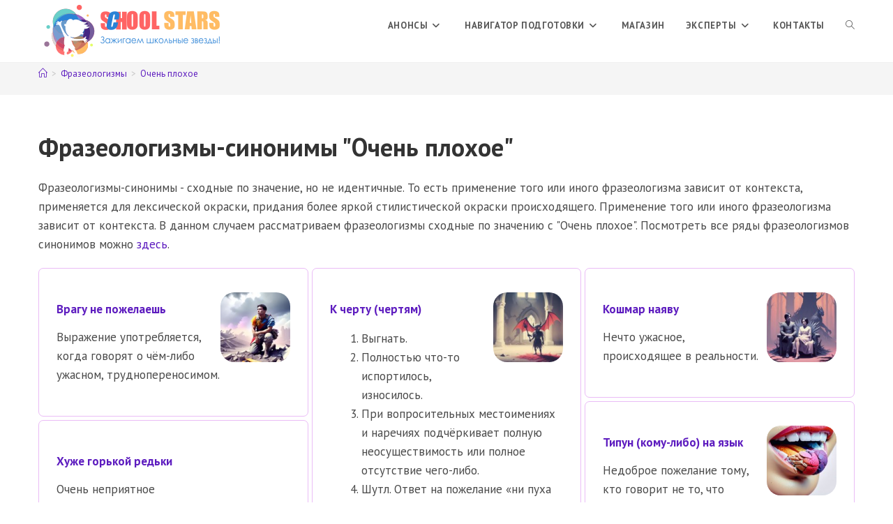

--- FILE ---
content_type: text/html; charset=UTF-8
request_url: https://schoolstars.ru/group/%D0%BE%D1%87%D0%B5%D0%BD%D1%8C-%D0%BF%D0%BB%D0%BE%D1%85%D0%BE%D0%B5/
body_size: 32245
content:
<!DOCTYPE html>
<html class="html" lang="ru-RU">
<head>
<meta charset="UTF-8">
<link rel="profile" href="https://gmpg.org/xfn/11">
<meta name='robots' content='index, follow, max-image-preview:large, max-snippet:-1, max-video-preview:-1' />
<style>img:is([sizes="auto" i], [sizes^="auto," i]) { contain-intrinsic-size: 3000px 1500px }</style>
<meta name="viewport" content="width=device-width, initial-scale=1">
<!-- This site is optimized with the Yoast SEO plugin v26.6 - https://yoast.com/wordpress/plugins/seo/ -->
<title>Фразеологизмы-синонимы Очень плохое: значение, цитаты - SСHOOLSTARS</title>
<meta name="description" content="Фразеологизмы сходные по значению с &quot;Очень плохое&quot;. Подборка фразеологизмов с примерами и пояснениями в использовании. Синоним в данном случае - близкий по значению с &quot;Очень плохое&quot;. Страница" />
<link rel="canonical" href="https://schoolstars.ru/group/очень-плохое/" />
<meta property="og:locale" content="ru_RU" />
<meta property="og:type" content="article" />
<meta property="og:title" content="Фразеологизмы-синонимы Очень плохое: значение, цитаты - SСHOOLSTARS" />
<meta property="og:description" content="Фразеологизмы сходные по значению с &quot;Очень плохое&quot;. Подборка фразеологизмов с примерами и пояснениями в использовании. Синоним в данном случае - близкий по значению с &quot;Очень плохое&quot;. Страница" />
<meta property="og:url" content="https://schoolstars.ru/group/очень-плохое/" />
<meta property="og:site_name" content="SСHOOLSTARS" />
<meta name="twitter:card" content="summary_large_image" />
<script type="application/ld+json" class="yoast-schema-graph">{"@context":"https://schema.org","@graph":[{"@type":"CollectionPage","@id":"https://schoolstars.ru/group/%d0%be%d1%87%d0%b5%d0%bd%d1%8c-%d0%bf%d0%bb%d0%be%d1%85%d0%be%d0%b5/","url":"https://schoolstars.ru/group/%d0%be%d1%87%d0%b5%d0%bd%d1%8c-%d0%bf%d0%bb%d0%be%d1%85%d0%be%d0%b5/","name":"Фразеологизмы-синонимы Очень плохое: значение, цитаты - SСHOOLSTARS","isPartOf":{"@id":"https://schoolstars.ru/#website"},"primaryImageOfPage":{"@id":"https://schoolstars.ru/group/%d0%be%d1%87%d0%b5%d0%bd%d1%8c-%d0%bf%d0%bb%d0%be%d1%85%d0%be%d0%b5/#primaryimage"},"image":{"@id":"https://schoolstars.ru/group/%d0%be%d1%87%d0%b5%d0%bd%d1%8c-%d0%bf%d0%bb%d0%be%d1%85%d0%be%d0%b5/#primaryimage"},"thumbnailUrl":"https://schoolstars.ru/wp-content/uploads/2022/11/pikaso_texttoimage_A-scene-of-destruction-after-a-battle-featuring-a-.jpeg","description":"Фразеологизмы сходные по значению с \"Очень плохое\". Подборка фразеологизмов с примерами и пояснениями в использовании. Синоним в данном случае - близкий по значению с \"Очень плохое\". Страница","breadcrumb":{"@id":"https://schoolstars.ru/group/%d0%be%d1%87%d0%b5%d0%bd%d1%8c-%d0%bf%d0%bb%d0%be%d1%85%d0%be%d0%b5/#breadcrumb"},"inLanguage":"ru-RU"},{"@type":"ImageObject","inLanguage":"ru-RU","@id":"https://schoolstars.ru/group/%d0%be%d1%87%d0%b5%d0%bd%d1%8c-%d0%bf%d0%bb%d0%be%d1%85%d0%be%d0%b5/#primaryimage","url":"https://schoolstars.ru/wp-content/uploads/2022/11/pikaso_texttoimage_A-scene-of-destruction-after-a-battle-featuring-a-.jpeg","contentUrl":"https://schoolstars.ru/wp-content/uploads/2022/11/pikaso_texttoimage_A-scene-of-destruction-after-a-battle-featuring-a-.jpeg","width":1216,"height":832},{"@type":"BreadcrumbList","@id":"https://schoolstars.ru/group/%d0%be%d1%87%d0%b5%d0%bd%d1%8c-%d0%bf%d0%bb%d0%be%d1%85%d0%be%d0%b5/#breadcrumb","itemListElement":[{"@type":"ListItem","position":1,"name":"Главная страница","item":"https://schoolstars.ru/"},{"@type":"ListItem","position":2,"name":"Фразеологический словарь","item":"https://schoolstars.ru/fraze/"},{"@type":"ListItem","position":3,"name":"Очень плохое"}]},{"@type":"WebSite","@id":"https://schoolstars.ru/#website","url":"https://schoolstars.ru/","name":"SСHOOLSTARS","description":"конкурсы, олимпиады для школьников - официальный сайт","publisher":{"@id":"https://schoolstars.ru/#organization"},"potentialAction":[{"@type":"SearchAction","target":{"@type":"EntryPoint","urlTemplate":"https://schoolstars.ru/?s={search_term_string}"},"query-input":{"@type":"PropertyValueSpecification","valueRequired":true,"valueName":"search_term_string"}}],"inLanguage":"ru-RU"},{"@type":"Organization","@id":"https://schoolstars.ru/#organization","name":"Международный центр научно-исследовательских проектов","url":"https://schoolstars.ru/","logo":{"@type":"ImageObject","inLanguage":"ru-RU","@id":"https://schoolstars.ru/#/schema/logo/image/","url":"https://schoolstars.ru/wp-content/uploads/2020/08/SS_89_1.png","contentUrl":"https://schoolstars.ru/wp-content/uploads/2020/08/SS_89_1.png","width":278,"height":89,"caption":"Международный центр научно-исследовательских проектов"},"image":{"@id":"https://schoolstars.ru/#/schema/logo/image/"}}]}</script>
<!-- / Yoast SEO plugin. -->
<link rel='dns-prefetch' href='//fonts.googleapis.com' />
<link rel="alternate" type="application/rss+xml" title="SСHOOLSTARS &raquo; Лента" href="https://schoolstars.ru/feed/" />
<link rel="alternate" type="application/rss+xml" title="SСHOOLSTARS &raquo; Лента комментариев" href="https://schoolstars.ru/comments/feed/" />
<link rel="alternate" type="application/rss+xml" title="SСHOOLSTARS &raquo; Лента элемента Очень плохое таксономии Группа" href="https://schoolstars.ru/group/%d0%be%d1%87%d0%b5%d0%bd%d1%8c-%d0%bf%d0%bb%d0%be%d1%85%d0%be%d0%b5/feed/" />
<script>
window._wpemojiSettings = {"baseUrl":"https:\/\/s.w.org\/images\/core\/emoji\/16.0.1\/72x72\/","ext":".png","svgUrl":"https:\/\/s.w.org\/images\/core\/emoji\/16.0.1\/svg\/","svgExt":".svg","source":{"concatemoji":"https:\/\/schoolstars.ru\/wp-includes\/js\/wp-emoji-release.min.js?ver=6.8.3"}};
/*! This file is auto-generated */
!function(s,n){var o,i,e;function c(e){try{var t={supportTests:e,timestamp:(new Date).valueOf()};sessionStorage.setItem(o,JSON.stringify(t))}catch(e){}}function p(e,t,n){e.clearRect(0,0,e.canvas.width,e.canvas.height),e.fillText(t,0,0);var t=new Uint32Array(e.getImageData(0,0,e.canvas.width,e.canvas.height).data),a=(e.clearRect(0,0,e.canvas.width,e.canvas.height),e.fillText(n,0,0),new Uint32Array(e.getImageData(0,0,e.canvas.width,e.canvas.height).data));return t.every(function(e,t){return e===a[t]})}function u(e,t){e.clearRect(0,0,e.canvas.width,e.canvas.height),e.fillText(t,0,0);for(var n=e.getImageData(16,16,1,1),a=0;a<n.data.length;a++)if(0!==n.data[a])return!1;return!0}function f(e,t,n,a){switch(t){case"flag":return n(e,"\ud83c\udff3\ufe0f\u200d\u26a7\ufe0f","\ud83c\udff3\ufe0f\u200b\u26a7\ufe0f")?!1:!n(e,"\ud83c\udde8\ud83c\uddf6","\ud83c\udde8\u200b\ud83c\uddf6")&&!n(e,"\ud83c\udff4\udb40\udc67\udb40\udc62\udb40\udc65\udb40\udc6e\udb40\udc67\udb40\udc7f","\ud83c\udff4\u200b\udb40\udc67\u200b\udb40\udc62\u200b\udb40\udc65\u200b\udb40\udc6e\u200b\udb40\udc67\u200b\udb40\udc7f");case"emoji":return!a(e,"\ud83e\udedf")}return!1}function g(e,t,n,a){var r="undefined"!=typeof WorkerGlobalScope&&self instanceof WorkerGlobalScope?new OffscreenCanvas(300,150):s.createElement("canvas"),o=r.getContext("2d",{willReadFrequently:!0}),i=(o.textBaseline="top",o.font="600 32px Arial",{});return e.forEach(function(e){i[e]=t(o,e,n,a)}),i}function t(e){var t=s.createElement("script");t.src=e,t.defer=!0,s.head.appendChild(t)}"undefined"!=typeof Promise&&(o="wpEmojiSettingsSupports",i=["flag","emoji"],n.supports={everything:!0,everythingExceptFlag:!0},e=new Promise(function(e){s.addEventListener("DOMContentLoaded",e,{once:!0})}),new Promise(function(t){var n=function(){try{var e=JSON.parse(sessionStorage.getItem(o));if("object"==typeof e&&"number"==typeof e.timestamp&&(new Date).valueOf()<e.timestamp+604800&&"object"==typeof e.supportTests)return e.supportTests}catch(e){}return null}();if(!n){if("undefined"!=typeof Worker&&"undefined"!=typeof OffscreenCanvas&&"undefined"!=typeof URL&&URL.createObjectURL&&"undefined"!=typeof Blob)try{var e="postMessage("+g.toString()+"("+[JSON.stringify(i),f.toString(),p.toString(),u.toString()].join(",")+"));",a=new Blob([e],{type:"text/javascript"}),r=new Worker(URL.createObjectURL(a),{name:"wpTestEmojiSupports"});return void(r.onmessage=function(e){c(n=e.data),r.terminate(),t(n)})}catch(e){}c(n=g(i,f,p,u))}t(n)}).then(function(e){for(var t in e)n.supports[t]=e[t],n.supports.everything=n.supports.everything&&n.supports[t],"flag"!==t&&(n.supports.everythingExceptFlag=n.supports.everythingExceptFlag&&n.supports[t]);n.supports.everythingExceptFlag=n.supports.everythingExceptFlag&&!n.supports.flag,n.DOMReady=!1,n.readyCallback=function(){n.DOMReady=!0}}).then(function(){return e}).then(function(){var e;n.supports.everything||(n.readyCallback(),(e=n.source||{}).concatemoji?t(e.concatemoji):e.wpemoji&&e.twemoji&&(t(e.twemoji),t(e.wpemoji)))}))}((window,document),window._wpemojiSettings);
</script>
<!-- <link rel='stylesheet' id='woocommerce_views-block-style-css-css' href='https://schoolstars.ru/wp-content/plugins/woocommerce-views/public/css/style.css?ver=3.1.6' media='all' /> -->
<link rel="stylesheet" type="text/css" href="//schoolstars.ru/wp-content/cache/wpfc-minified/dht4vly2/dkiqf.css" media="all"/>
<!-- <link rel='stylesheet' id='toolset_bootstrap_4-css' href='https://schoolstars.ru/wp-content/plugins/toolset-blocks/vendor/toolset/toolset-common/res/lib/bootstrap4/css/bootstrap.min.css?ver=4.5.3' media='screen' /> -->
<link rel="stylesheet" type="text/css" href="//schoolstars.ru/wp-content/cache/wpfc-minified/98e55ry8/dkiqf.css" media="screen"/>
<style id='wp-emoji-styles-inline-css'>
img.wp-smiley, img.emoji {
display: inline !important;
border: none !important;
box-shadow: none !important;
height: 1em !important;
width: 1em !important;
margin: 0 0.07em !important;
vertical-align: -0.1em !important;
background: none !important;
padding: 0 !important;
}
</style>
<!-- <link rel='stylesheet' id='wp-block-library-css' href='https://schoolstars.ru/wp-includes/css/dist/block-library/style.min.css?ver=6.8.3' media='all' /> -->
<link rel="stylesheet" type="text/css" href="//schoolstars.ru/wp-content/cache/wpfc-minified/kad2dtza/dkiqf.css" media="all"/>
<style id='wp-block-library-theme-inline-css'>
.wp-block-audio :where(figcaption){color:#555;font-size:13px;text-align:center}.is-dark-theme .wp-block-audio :where(figcaption){color:#ffffffa6}.wp-block-audio{margin:0 0 1em}.wp-block-code{border:1px solid #ccc;border-radius:4px;font-family:Menlo,Consolas,monaco,monospace;padding:.8em 1em}.wp-block-embed :where(figcaption){color:#555;font-size:13px;text-align:center}.is-dark-theme .wp-block-embed :where(figcaption){color:#ffffffa6}.wp-block-embed{margin:0 0 1em}.blocks-gallery-caption{color:#555;font-size:13px;text-align:center}.is-dark-theme .blocks-gallery-caption{color:#ffffffa6}:root :where(.wp-block-image figcaption){color:#555;font-size:13px;text-align:center}.is-dark-theme :root :where(.wp-block-image figcaption){color:#ffffffa6}.wp-block-image{margin:0 0 1em}.wp-block-pullquote{border-bottom:4px solid;border-top:4px solid;color:currentColor;margin-bottom:1.75em}.wp-block-pullquote cite,.wp-block-pullquote footer,.wp-block-pullquote__citation{color:currentColor;font-size:.8125em;font-style:normal;text-transform:uppercase}.wp-block-quote{border-left:.25em solid;margin:0 0 1.75em;padding-left:1em}.wp-block-quote cite,.wp-block-quote footer{color:currentColor;font-size:.8125em;font-style:normal;position:relative}.wp-block-quote:where(.has-text-align-right){border-left:none;border-right:.25em solid;padding-left:0;padding-right:1em}.wp-block-quote:where(.has-text-align-center){border:none;padding-left:0}.wp-block-quote.is-large,.wp-block-quote.is-style-large,.wp-block-quote:where(.is-style-plain){border:none}.wp-block-search .wp-block-search__label{font-weight:700}.wp-block-search__button{border:1px solid #ccc;padding:.375em .625em}:where(.wp-block-group.has-background){padding:1.25em 2.375em}.wp-block-separator.has-css-opacity{opacity:.4}.wp-block-separator{border:none;border-bottom:2px solid;margin-left:auto;margin-right:auto}.wp-block-separator.has-alpha-channel-opacity{opacity:1}.wp-block-separator:not(.is-style-wide):not(.is-style-dots){width:100px}.wp-block-separator.has-background:not(.is-style-dots){border-bottom:none;height:1px}.wp-block-separator.has-background:not(.is-style-wide):not(.is-style-dots){height:2px}.wp-block-table{margin:0 0 1em}.wp-block-table td,.wp-block-table th{word-break:normal}.wp-block-table :where(figcaption){color:#555;font-size:13px;text-align:center}.is-dark-theme .wp-block-table :where(figcaption){color:#ffffffa6}.wp-block-video :where(figcaption){color:#555;font-size:13px;text-align:center}.is-dark-theme .wp-block-video :where(figcaption){color:#ffffffa6}.wp-block-video{margin:0 0 1em}:root :where(.wp-block-template-part.has-background){margin-bottom:0;margin-top:0;padding:1.25em 2.375em}
</style>
<style id='classic-theme-styles-inline-css'>
/*! This file is auto-generated */
.wp-block-button__link{color:#fff;background-color:#32373c;border-radius:9999px;box-shadow:none;text-decoration:none;padding:calc(.667em + 2px) calc(1.333em + 2px);font-size:1.125em}.wp-block-file__button{background:#32373c;color:#fff;text-decoration:none}
</style>
<!-- <link rel='stylesheet' id='awsm-ead-public-css' href='https://schoolstars.ru/wp-content/plugins/embed-any-document/css/embed-public.min.css?ver=2.7.12' media='all' /> -->
<!-- <link rel='stylesheet' id='mediaelement-css' href='https://schoolstars.ru/wp-includes/js/mediaelement/mediaelementplayer-legacy.min.css?ver=4.2.17' media='all' /> -->
<!-- <link rel='stylesheet' id='wp-mediaelement-css' href='https://schoolstars.ru/wp-includes/js/mediaelement/wp-mediaelement.min.css?ver=6.8.3' media='all' /> -->
<!-- <link rel='stylesheet' id='view_editor_gutenberg_frontend_assets-css' href='https://schoolstars.ru/wp-content/plugins/toolset-blocks/public/css/views-frontend.css?ver=3.6.21' media='all' /> -->
<link rel="stylesheet" type="text/css" href="//schoolstars.ru/wp-content/cache/wpfc-minified/1zcf6su/dkiqf.css" media="all"/>
<style id='view_editor_gutenberg_frontend_assets-inline-css'>
.wpv-sort-list-dropdown.wpv-sort-list-dropdown-style-default > span.wpv-sort-list,.wpv-sort-list-dropdown.wpv-sort-list-dropdown-style-default .wpv-sort-list-item {border-color: #cdcdcd;}.wpv-sort-list-dropdown.wpv-sort-list-dropdown-style-default .wpv-sort-list-item a {color: #444;background-color: #fff;}.wpv-sort-list-dropdown.wpv-sort-list-dropdown-style-default a:hover,.wpv-sort-list-dropdown.wpv-sort-list-dropdown-style-default a:focus {color: #000;background-color: #eee;}.wpv-sort-list-dropdown.wpv-sort-list-dropdown-style-default .wpv-sort-list-item.wpv-sort-list-current a {color: #000;background-color: #eee;}
.wpv-sort-list-dropdown.wpv-sort-list-dropdown-style-default > span.wpv-sort-list,.wpv-sort-list-dropdown.wpv-sort-list-dropdown-style-default .wpv-sort-list-item {border-color: #cdcdcd;}.wpv-sort-list-dropdown.wpv-sort-list-dropdown-style-default .wpv-sort-list-item a {color: #444;background-color: #fff;}.wpv-sort-list-dropdown.wpv-sort-list-dropdown-style-default a:hover,.wpv-sort-list-dropdown.wpv-sort-list-dropdown-style-default a:focus {color: #000;background-color: #eee;}.wpv-sort-list-dropdown.wpv-sort-list-dropdown-style-default .wpv-sort-list-item.wpv-sort-list-current a {color: #000;background-color: #eee;}.wpv-sort-list-dropdown.wpv-sort-list-dropdown-style-grey > span.wpv-sort-list,.wpv-sort-list-dropdown.wpv-sort-list-dropdown-style-grey .wpv-sort-list-item {border-color: #cdcdcd;}.wpv-sort-list-dropdown.wpv-sort-list-dropdown-style-grey .wpv-sort-list-item a {color: #444;background-color: #eeeeee;}.wpv-sort-list-dropdown.wpv-sort-list-dropdown-style-grey a:hover,.wpv-sort-list-dropdown.wpv-sort-list-dropdown-style-grey a:focus {color: #000;background-color: #e5e5e5;}.wpv-sort-list-dropdown.wpv-sort-list-dropdown-style-grey .wpv-sort-list-item.wpv-sort-list-current a {color: #000;background-color: #e5e5e5;}
.wpv-sort-list-dropdown.wpv-sort-list-dropdown-style-default > span.wpv-sort-list,.wpv-sort-list-dropdown.wpv-sort-list-dropdown-style-default .wpv-sort-list-item {border-color: #cdcdcd;}.wpv-sort-list-dropdown.wpv-sort-list-dropdown-style-default .wpv-sort-list-item a {color: #444;background-color: #fff;}.wpv-sort-list-dropdown.wpv-sort-list-dropdown-style-default a:hover,.wpv-sort-list-dropdown.wpv-sort-list-dropdown-style-default a:focus {color: #000;background-color: #eee;}.wpv-sort-list-dropdown.wpv-sort-list-dropdown-style-default .wpv-sort-list-item.wpv-sort-list-current a {color: #000;background-color: #eee;}.wpv-sort-list-dropdown.wpv-sort-list-dropdown-style-grey > span.wpv-sort-list,.wpv-sort-list-dropdown.wpv-sort-list-dropdown-style-grey .wpv-sort-list-item {border-color: #cdcdcd;}.wpv-sort-list-dropdown.wpv-sort-list-dropdown-style-grey .wpv-sort-list-item a {color: #444;background-color: #eeeeee;}.wpv-sort-list-dropdown.wpv-sort-list-dropdown-style-grey a:hover,.wpv-sort-list-dropdown.wpv-sort-list-dropdown-style-grey a:focus {color: #000;background-color: #e5e5e5;}.wpv-sort-list-dropdown.wpv-sort-list-dropdown-style-grey .wpv-sort-list-item.wpv-sort-list-current a {color: #000;background-color: #e5e5e5;}.wpv-sort-list-dropdown.wpv-sort-list-dropdown-style-blue > span.wpv-sort-list,.wpv-sort-list-dropdown.wpv-sort-list-dropdown-style-blue .wpv-sort-list-item {border-color: #0099cc;}.wpv-sort-list-dropdown.wpv-sort-list-dropdown-style-blue .wpv-sort-list-item a {color: #444;background-color: #cbddeb;}.wpv-sort-list-dropdown.wpv-sort-list-dropdown-style-blue a:hover,.wpv-sort-list-dropdown.wpv-sort-list-dropdown-style-blue a:focus {color: #000;background-color: #95bedd;}.wpv-sort-list-dropdown.wpv-sort-list-dropdown-style-blue .wpv-sort-list-item.wpv-sort-list-current a {color: #000;background-color: #95bedd;}
</style>
<style id='global-styles-inline-css'>
:root{--wp--preset--aspect-ratio--square: 1;--wp--preset--aspect-ratio--4-3: 4/3;--wp--preset--aspect-ratio--3-4: 3/4;--wp--preset--aspect-ratio--3-2: 3/2;--wp--preset--aspect-ratio--2-3: 2/3;--wp--preset--aspect-ratio--16-9: 16/9;--wp--preset--aspect-ratio--9-16: 9/16;--wp--preset--color--black: #000000;--wp--preset--color--cyan-bluish-gray: #abb8c3;--wp--preset--color--white: #ffffff;--wp--preset--color--pale-pink: #f78da7;--wp--preset--color--vivid-red: #cf2e2e;--wp--preset--color--luminous-vivid-orange: #ff6900;--wp--preset--color--luminous-vivid-amber: #fcb900;--wp--preset--color--light-green-cyan: #7bdcb5;--wp--preset--color--vivid-green-cyan: #00d084;--wp--preset--color--pale-cyan-blue: #8ed1fc;--wp--preset--color--vivid-cyan-blue: #0693e3;--wp--preset--color--vivid-purple: #9b51e0;--wp--preset--gradient--vivid-cyan-blue-to-vivid-purple: linear-gradient(135deg,rgba(6,147,227,1) 0%,rgb(155,81,224) 100%);--wp--preset--gradient--light-green-cyan-to-vivid-green-cyan: linear-gradient(135deg,rgb(122,220,180) 0%,rgb(0,208,130) 100%);--wp--preset--gradient--luminous-vivid-amber-to-luminous-vivid-orange: linear-gradient(135deg,rgba(252,185,0,1) 0%,rgba(255,105,0,1) 100%);--wp--preset--gradient--luminous-vivid-orange-to-vivid-red: linear-gradient(135deg,rgba(255,105,0,1) 0%,rgb(207,46,46) 100%);--wp--preset--gradient--very-light-gray-to-cyan-bluish-gray: linear-gradient(135deg,rgb(238,238,238) 0%,rgb(169,184,195) 100%);--wp--preset--gradient--cool-to-warm-spectrum: linear-gradient(135deg,rgb(74,234,220) 0%,rgb(151,120,209) 20%,rgb(207,42,186) 40%,rgb(238,44,130) 60%,rgb(251,105,98) 80%,rgb(254,248,76) 100%);--wp--preset--gradient--blush-light-purple: linear-gradient(135deg,rgb(255,206,236) 0%,rgb(152,150,240) 100%);--wp--preset--gradient--blush-bordeaux: linear-gradient(135deg,rgb(254,205,165) 0%,rgb(254,45,45) 50%,rgb(107,0,62) 100%);--wp--preset--gradient--luminous-dusk: linear-gradient(135deg,rgb(255,203,112) 0%,rgb(199,81,192) 50%,rgb(65,88,208) 100%);--wp--preset--gradient--pale-ocean: linear-gradient(135deg,rgb(255,245,203) 0%,rgb(182,227,212) 50%,rgb(51,167,181) 100%);--wp--preset--gradient--electric-grass: linear-gradient(135deg,rgb(202,248,128) 0%,rgb(113,206,126) 100%);--wp--preset--gradient--midnight: linear-gradient(135deg,rgb(2,3,129) 0%,rgb(40,116,252) 100%);--wp--preset--font-size--small: 13px;--wp--preset--font-size--medium: 20px;--wp--preset--font-size--large: 36px;--wp--preset--font-size--x-large: 42px;--wp--preset--spacing--20: 0.44rem;--wp--preset--spacing--30: 0.67rem;--wp--preset--spacing--40: 1rem;--wp--preset--spacing--50: 1.5rem;--wp--preset--spacing--60: 2.25rem;--wp--preset--spacing--70: 3.38rem;--wp--preset--spacing--80: 5.06rem;--wp--preset--shadow--natural: 6px 6px 9px rgba(0, 0, 0, 0.2);--wp--preset--shadow--deep: 12px 12px 50px rgba(0, 0, 0, 0.4);--wp--preset--shadow--sharp: 6px 6px 0px rgba(0, 0, 0, 0.2);--wp--preset--shadow--outlined: 6px 6px 0px -3px rgba(255, 255, 255, 1), 6px 6px rgba(0, 0, 0, 1);--wp--preset--shadow--crisp: 6px 6px 0px rgba(0, 0, 0, 1);}:where(.is-layout-flex){gap: 0.5em;}:where(.is-layout-grid){gap: 0.5em;}body .is-layout-flex{display: flex;}.is-layout-flex{flex-wrap: wrap;align-items: center;}.is-layout-flex > :is(*, div){margin: 0;}body .is-layout-grid{display: grid;}.is-layout-grid > :is(*, div){margin: 0;}:where(.wp-block-columns.is-layout-flex){gap: 2em;}:where(.wp-block-columns.is-layout-grid){gap: 2em;}:where(.wp-block-post-template.is-layout-flex){gap: 1.25em;}:where(.wp-block-post-template.is-layout-grid){gap: 1.25em;}.has-black-color{color: var(--wp--preset--color--black) !important;}.has-cyan-bluish-gray-color{color: var(--wp--preset--color--cyan-bluish-gray) !important;}.has-white-color{color: var(--wp--preset--color--white) !important;}.has-pale-pink-color{color: var(--wp--preset--color--pale-pink) !important;}.has-vivid-red-color{color: var(--wp--preset--color--vivid-red) !important;}.has-luminous-vivid-orange-color{color: var(--wp--preset--color--luminous-vivid-orange) !important;}.has-luminous-vivid-amber-color{color: var(--wp--preset--color--luminous-vivid-amber) !important;}.has-light-green-cyan-color{color: var(--wp--preset--color--light-green-cyan) !important;}.has-vivid-green-cyan-color{color: var(--wp--preset--color--vivid-green-cyan) !important;}.has-pale-cyan-blue-color{color: var(--wp--preset--color--pale-cyan-blue) !important;}.has-vivid-cyan-blue-color{color: var(--wp--preset--color--vivid-cyan-blue) !important;}.has-vivid-purple-color{color: var(--wp--preset--color--vivid-purple) !important;}.has-black-background-color{background-color: var(--wp--preset--color--black) !important;}.has-cyan-bluish-gray-background-color{background-color: var(--wp--preset--color--cyan-bluish-gray) !important;}.has-white-background-color{background-color: var(--wp--preset--color--white) !important;}.has-pale-pink-background-color{background-color: var(--wp--preset--color--pale-pink) !important;}.has-vivid-red-background-color{background-color: var(--wp--preset--color--vivid-red) !important;}.has-luminous-vivid-orange-background-color{background-color: var(--wp--preset--color--luminous-vivid-orange) !important;}.has-luminous-vivid-amber-background-color{background-color: var(--wp--preset--color--luminous-vivid-amber) !important;}.has-light-green-cyan-background-color{background-color: var(--wp--preset--color--light-green-cyan) !important;}.has-vivid-green-cyan-background-color{background-color: var(--wp--preset--color--vivid-green-cyan) !important;}.has-pale-cyan-blue-background-color{background-color: var(--wp--preset--color--pale-cyan-blue) !important;}.has-vivid-cyan-blue-background-color{background-color: var(--wp--preset--color--vivid-cyan-blue) !important;}.has-vivid-purple-background-color{background-color: var(--wp--preset--color--vivid-purple) !important;}.has-black-border-color{border-color: var(--wp--preset--color--black) !important;}.has-cyan-bluish-gray-border-color{border-color: var(--wp--preset--color--cyan-bluish-gray) !important;}.has-white-border-color{border-color: var(--wp--preset--color--white) !important;}.has-pale-pink-border-color{border-color: var(--wp--preset--color--pale-pink) !important;}.has-vivid-red-border-color{border-color: var(--wp--preset--color--vivid-red) !important;}.has-luminous-vivid-orange-border-color{border-color: var(--wp--preset--color--luminous-vivid-orange) !important;}.has-luminous-vivid-amber-border-color{border-color: var(--wp--preset--color--luminous-vivid-amber) !important;}.has-light-green-cyan-border-color{border-color: var(--wp--preset--color--light-green-cyan) !important;}.has-vivid-green-cyan-border-color{border-color: var(--wp--preset--color--vivid-green-cyan) !important;}.has-pale-cyan-blue-border-color{border-color: var(--wp--preset--color--pale-cyan-blue) !important;}.has-vivid-cyan-blue-border-color{border-color: var(--wp--preset--color--vivid-cyan-blue) !important;}.has-vivid-purple-border-color{border-color: var(--wp--preset--color--vivid-purple) !important;}.has-vivid-cyan-blue-to-vivid-purple-gradient-background{background: var(--wp--preset--gradient--vivid-cyan-blue-to-vivid-purple) !important;}.has-light-green-cyan-to-vivid-green-cyan-gradient-background{background: var(--wp--preset--gradient--light-green-cyan-to-vivid-green-cyan) !important;}.has-luminous-vivid-amber-to-luminous-vivid-orange-gradient-background{background: var(--wp--preset--gradient--luminous-vivid-amber-to-luminous-vivid-orange) !important;}.has-luminous-vivid-orange-to-vivid-red-gradient-background{background: var(--wp--preset--gradient--luminous-vivid-orange-to-vivid-red) !important;}.has-very-light-gray-to-cyan-bluish-gray-gradient-background{background: var(--wp--preset--gradient--very-light-gray-to-cyan-bluish-gray) !important;}.has-cool-to-warm-spectrum-gradient-background{background: var(--wp--preset--gradient--cool-to-warm-spectrum) !important;}.has-blush-light-purple-gradient-background{background: var(--wp--preset--gradient--blush-light-purple) !important;}.has-blush-bordeaux-gradient-background{background: var(--wp--preset--gradient--blush-bordeaux) !important;}.has-luminous-dusk-gradient-background{background: var(--wp--preset--gradient--luminous-dusk) !important;}.has-pale-ocean-gradient-background{background: var(--wp--preset--gradient--pale-ocean) !important;}.has-electric-grass-gradient-background{background: var(--wp--preset--gradient--electric-grass) !important;}.has-midnight-gradient-background{background: var(--wp--preset--gradient--midnight) !important;}.has-small-font-size{font-size: var(--wp--preset--font-size--small) !important;}.has-medium-font-size{font-size: var(--wp--preset--font-size--medium) !important;}.has-large-font-size{font-size: var(--wp--preset--font-size--large) !important;}.has-x-large-font-size{font-size: var(--wp--preset--font-size--x-large) !important;}
:where(.wp-block-post-template.is-layout-flex){gap: 1.25em;}:where(.wp-block-post-template.is-layout-grid){gap: 1.25em;}
:where(.wp-block-columns.is-layout-flex){gap: 2em;}:where(.wp-block-columns.is-layout-grid){gap: 2em;}
:root :where(.wp-block-pullquote){font-size: 1.5em;line-height: 1.6;}
</style>
<!-- <link rel='stylesheet' id='woocommerce_views_onsale_badge-css' href='https://schoolstars.ru/wp-content/plugins/woocommerce-views/library/toolset/woocommerce-views/res/css/wcviews-onsalebadge.css?ver=3.1.6' media='all' /> -->
<link rel="stylesheet" type="text/css" href="//schoolstars.ru/wp-content/cache/wpfc-minified/qjt1r24l/dkiqf.css" media="all"/>
<style id='woocommerce-inline-inline-css'>
.woocommerce form .form-row .required { visibility: visible; }
</style>
<!-- <link rel='stylesheet' id='oceanwp-woo-mini-cart-css' href='https://schoolstars.ru/wp-content/themes/oceanwp/assets/css/woo/woo-mini-cart.min.css?ver=6.8.3' media='all' /> -->
<!-- <link rel='stylesheet' id='font-awesome-css' href='https://schoolstars.ru/wp-content/themes/oceanwp/assets/fonts/fontawesome/css/all.min.css?ver=6.7.2' media='all' /> -->
<!-- <link rel='stylesheet' id='simple-line-icons-css' href='https://schoolstars.ru/wp-content/themes/oceanwp/assets/css/third/simple-line-icons.min.css?ver=2.4.0' media='all' /> -->
<!-- <link rel='stylesheet' id='oceanwp-style-css' href='https://schoolstars.ru/wp-content/themes/oceanwp/assets/css/style.min.css?ver=1.0' media='all' /> -->
<link rel="stylesheet" type="text/css" href="//schoolstars.ru/wp-content/cache/wpfc-minified/2p41dthc/dkiqf.css" media="all"/>
<style id='oceanwp-style-inline-css'>
div.wpforms-container-full .wpforms-form input[type=submit]:hover,
div.wpforms-container-full .wpforms-form input[type=submit]:focus,
div.wpforms-container-full .wpforms-form input[type=submit]:active,
div.wpforms-container-full .wpforms-form button[type=submit]:hover,
div.wpforms-container-full .wpforms-form button[type=submit]:focus,
div.wpforms-container-full .wpforms-form button[type=submit]:active,
div.wpforms-container-full .wpforms-form .wpforms-page-button:hover,
div.wpforms-container-full .wpforms-form .wpforms-page-button:active,
div.wpforms-container-full .wpforms-form .wpforms-page-button:focus {
border: none;
}
</style>
<link rel='stylesheet' id='oceanwp-google-font-pt-sans-css' href='//fonts.googleapis.com/css?family=PT+Sans%3A100%2C200%2C300%2C400%2C500%2C600%2C700%2C800%2C900%2C100i%2C200i%2C300i%2C400i%2C500i%2C600i%2C700i%2C800i%2C900i&#038;subset=latin%2Ccyrillic%2Ccyrillic-ext&#038;display=swap&#038;ver=6.8.3' media='all' />
<!-- <link rel='stylesheet' id='dashicons-css' href='https://schoolstars.ru/wp-includes/css/dashicons.min.css?ver=6.8.3' media='all' /> -->
<link rel="stylesheet" type="text/css" href="//schoolstars.ru/wp-content/cache/wpfc-minified/77l4259l/dkiqf.css" media="all"/>
<!-- <link rel='stylesheet' id='toolset-select2-css-css' href='https://schoolstars.ru/wp-content/plugins/toolset-blocks/vendor/toolset/toolset-common/res/lib/select2/select2.css?ver=6.8.3' media='screen' /> -->
<!-- <link rel='stylesheet' id='oceanwp-overrides-css-css' href='https://schoolstars.ru/wp-content/plugins/toolset-blocks/vendor/toolset/toolset-theme-settings/res/css/themes/oceanwp-overrides.css?ver=1.5.5' media='screen' /> -->
<link rel="stylesheet" type="text/css" href="//schoolstars.ru/wp-content/cache/wpfc-minified/11bi4a4j/dkiqf.css" media="screen"/>
<!-- <link rel='stylesheet' id='photoswipe-css' href='https://schoolstars.ru/wp-content/plugins/woocommerce/assets/css/photoswipe/photoswipe.min.css?ver=10.4.3' media='all' /> -->
<!-- <link rel='stylesheet' id='photoswipe-default-skin-css' href='https://schoolstars.ru/wp-content/plugins/woocommerce/assets/css/photoswipe/default-skin/default-skin.min.css?ver=10.4.3' media='all' /> -->
<link rel="stylesheet" type="text/css" href="//schoolstars.ru/wp-content/cache/wpfc-minified/6v5fm97p/dkiqf.css" media="all"/>
<style id='kadence-blocks-global-variables-inline-css'>
:root {--global-kb-font-size-sm:clamp(0.8rem, 0.73rem + 0.217vw, 0.9rem);--global-kb-font-size-md:clamp(1.1rem, 0.995rem + 0.326vw, 1.25rem);--global-kb-font-size-lg:clamp(1.75rem, 1.576rem + 0.543vw, 2rem);--global-kb-font-size-xl:clamp(2.25rem, 1.728rem + 1.63vw, 3rem);--global-kb-font-size-xxl:clamp(2.5rem, 1.456rem + 3.26vw, 4rem);--global-kb-font-size-xxxl:clamp(2.75rem, 0.489rem + 7.065vw, 6rem);}:root {--global-palette1: #3182CE;--global-palette2: #2B6CB0;--global-palette3: #1A202C;--global-palette4: #2D3748;--global-palette5: #4A5568;--global-palette6: #718096;--global-palette7: #EDF2F7;--global-palette8: #F7FAFC;--global-palette9: #ffffff;}
</style>
<!-- <link rel='stylesheet' id='oceanwp-woocommerce-css' href='https://schoolstars.ru/wp-content/themes/oceanwp/assets/css/woo/woocommerce.min.css?ver=6.8.3' media='all' /> -->
<!-- <link rel='stylesheet' id='oceanwp-woo-star-font-css' href='https://schoolstars.ru/wp-content/themes/oceanwp/assets/css/woo/woo-star-font.min.css?ver=6.8.3' media='all' /> -->
<!-- <link rel='stylesheet' id='oceanwp-woo-quick-view-css' href='https://schoolstars.ru/wp-content/themes/oceanwp/assets/css/woo/woo-quick-view.min.css?ver=6.8.3' media='all' /> -->
<!-- <link rel='stylesheet' id='lepopup-style-css' href='https://schoolstars.ru/wp-content/plugins/halfdata-green-popups/css/style.min.css?ver=7.5' media='all' /> -->
<!-- <link rel='stylesheet' id='airdatepicker-css' href='https://schoolstars.ru/wp-content/plugins/halfdata-green-popups/css/airdatepicker.min.css?ver=7.5' media='all' /> -->
<!-- <link rel='stylesheet' id='oe-widgets-style-css' href='https://schoolstars.ru/wp-content/plugins/ocean-extra/assets/css/widgets.css?ver=6.8.3' media='all' /> -->
<link rel="stylesheet" type="text/css" href="//schoolstars.ru/wp-content/cache/wpfc-minified/973ko12o/dkiqf.css" media="all"/>
<style id='themecomplete-extra-css-inline-css'>
.woocommerce #content table.cart img.epo-upload-image, .woocommerce table.cart img.epo-upload-image, .woocommerce-page #content table.cart img.epo-upload-image, .woocommerce-page table.cart img.epo-upload-image, .epo-upload-image {max-width: calc(70% - 0.5em)  !important;max-height: none !important;}
</style>
<script type="text/template" id="tmpl-variation-template">
<div class="woocommerce-variation-description">{{{ data.variation.variation_description }}}</div>
<div class="woocommerce-variation-price">{{{ data.variation.price_html }}}</div>
<div class="woocommerce-variation-availability">{{{ data.variation.availability_html }}}</div>
</script>
<script type="text/template" id="tmpl-unavailable-variation-template">
<p role="alert">Этот товар недоступен. Пожалуйста, выберите другую комбинацию.</p>
</script>
<script src='//schoolstars.ru/wp-content/cache/wpfc-minified/102xdin7/dkiqf.js' type="text/javascript"></script>
<!-- <script src="https://schoolstars.ru/wp-content/plugins/cred-frontend-editor/vendor/toolset/common-es/public/toolset-common-es-frontend.js?ver=175000" id="toolset-common-es-frontend-js"></script> -->
<!-- <script src="https://schoolstars.ru/wp-includes/js/jquery/jquery.min.js?ver=3.7.1" id="jquery-core-js"></script> -->
<!-- <script src="https://schoolstars.ru/wp-includes/js/jquery/jquery-migrate.min.js?ver=3.4.1" id="jquery-migrate-js"></script> -->
<!-- <script src="https://schoolstars.ru/wp-content/plugins/woocommerce-views/library/toolset/woocommerce-views/res/js/wcviews-frontend.js?ver=3.1.6" id="woocommerce_views_frontend_js-js"></script> -->
<!-- <script src="https://schoolstars.ru/wp-content/plugins/woocommerce/assets/js/jquery-blockui/jquery.blockUI.min.js?ver=2.7.0-wc.10.4.3" id="wc-jquery-blockui-js" defer data-wp-strategy="defer"></script> -->
<script id="wc-add-to-cart-js-extra">
var wc_add_to_cart_params = {"ajax_url":"\/wp-admin\/admin-ajax.php","wc_ajax_url":"\/?wc-ajax=%%endpoint%%","i18n_view_cart":"\u041f\u0440\u043e\u0441\u043c\u043e\u0442\u0440 \u043a\u043e\u0440\u0437\u0438\u043d\u044b","cart_url":"https:\/\/schoolstars.ru\/cart\/","is_cart":"","cart_redirect_after_add":"yes"};
</script>
<script src='//schoolstars.ru/wp-content/cache/wpfc-minified/f2vj5841/dkiqf.js' type="text/javascript"></script>
<!-- <script src="https://schoolstars.ru/wp-content/plugins/woocommerce/assets/js/frontend/add-to-cart.min.js?ver=10.4.3" id="wc-add-to-cart-js" defer data-wp-strategy="defer"></script> -->
<!-- <script src="https://schoolstars.ru/wp-content/plugins/woocommerce/assets/js/js-cookie/js.cookie.min.js?ver=2.1.4-wc.10.4.3" id="wc-js-cookie-js" defer data-wp-strategy="defer"></script> -->
<script id="woocommerce-js-extra">
var woocommerce_params = {"ajax_url":"\/wp-admin\/admin-ajax.php","wc_ajax_url":"\/?wc-ajax=%%endpoint%%","i18n_password_show":"\u041f\u043e\u043a\u0430\u0437\u0430\u0442\u044c \u043f\u0430\u0440\u043e\u043b\u044c","i18n_password_hide":"\u0421\u043a\u0440\u044b\u0442\u044c \u043f\u0430\u0440\u043e\u043b\u044c"};
</script>
<script src='//schoolstars.ru/wp-content/cache/wpfc-minified/6nbu8uax/dkiqf.js' type="text/javascript"></script>
<!-- <script src="https://schoolstars.ru/wp-content/plugins/woocommerce/assets/js/frontend/woocommerce.min.js?ver=10.4.3" id="woocommerce-js" defer data-wp-strategy="defer"></script> -->
<!-- <script src="https://schoolstars.ru/wp-includes/js/underscore.min.js?ver=1.13.7" id="underscore-js"></script> -->
<!-- <script src="https://schoolstars.ru/wp-content/plugins/woocommerce/assets/js/zoom/jquery.zoom.min.js?ver=1.7.21-wc.10.4.3" id="wc-zoom-js" defer data-wp-strategy="defer"></script> -->
<!-- <script src="https://schoolstars.ru/wp-content/plugins/woocommerce/assets/js/flexslider/jquery.flexslider.min.js?ver=2.7.2-wc.10.4.3" id="wc-flexslider-js" defer data-wp-strategy="defer"></script> -->
<!-- <script src="https://schoolstars.ru/wp-content/plugins/woocommerce/assets/js/photoswipe/photoswipe.min.js?ver=4.1.1-wc.10.4.3" id="wc-photoswipe-js" defer data-wp-strategy="defer"></script> -->
<!-- <script src="https://schoolstars.ru/wp-content/plugins/woocommerce/assets/js/photoswipe/photoswipe-ui-default.min.js?ver=4.1.1-wc.10.4.3" id="wc-photoswipe-ui-default-js" defer data-wp-strategy="defer"></script> -->
<script id="wc-single-product-js-extra">
var wc_single_product_params = {"i18n_required_rating_text":"\u041f\u043e\u0436\u0430\u043b\u0443\u0439\u0441\u0442\u0430, \u043f\u043e\u0441\u0442\u0430\u0432\u044c\u0442\u0435 \u043e\u0446\u0435\u043d\u043a\u0443","i18n_rating_options":["1 \u0438\u0437 5 \u0437\u0432\u0451\u0437\u0434","2 \u0438\u0437 5 \u0437\u0432\u0451\u0437\u0434","3 \u0438\u0437 5 \u0437\u0432\u0451\u0437\u0434","4 \u0438\u0437 5 \u0437\u0432\u0451\u0437\u0434","5 \u0438\u0437 5 \u0437\u0432\u0451\u0437\u0434"],"i18n_product_gallery_trigger_text":"\u041f\u0440\u043e\u0441\u043c\u043e\u0442\u0440 \u0433\u0430\u043b\u0435\u0440\u0435\u0438 \u0438\u0437\u043e\u0431\u0440\u0430\u0436\u0435\u043d\u0438\u0439 \u0432 \u043f\u043e\u043b\u043d\u043e\u044d\u043a\u0440\u0430\u043d\u043d\u043e\u043c \u0440\u0435\u0436\u0438\u043c\u0435","review_rating_required":"no","flexslider":{"rtl":false,"animation":"slide","smoothHeight":true,"directionNav":false,"controlNav":"thumbnails","slideshow":false,"animationSpeed":500,"animationLoop":false,"allowOneSlide":false},"zoom_enabled":"1","zoom_options":[],"photoswipe_enabled":"1","photoswipe_options":{"shareEl":false,"closeOnScroll":false,"history":false,"hideAnimationDuration":0,"showAnimationDuration":0},"flexslider_enabled":"1"};
</script>
<script src='//schoolstars.ru/wp-content/cache/wpfc-minified/7c88r45a/dkiqf.js' type="text/javascript"></script>
<!-- <script src="https://schoolstars.ru/wp-content/plugins/woocommerce/assets/js/frontend/single-product.min.js?ver=10.4.3" id="wc-single-product-js" defer data-wp-strategy="defer"></script> -->
<script id="wp-util-js-extra">
var _wpUtilSettings = {"ajax":{"url":"\/wp-admin\/admin-ajax.php"}};
</script>
<script src='//schoolstars.ru/wp-content/cache/wpfc-minified/e5g310mp/dkiqf.js' type="text/javascript"></script>
<!-- <script src="https://schoolstars.ru/wp-includes/js/wp-util.min.js?ver=6.8.3" id="wp-util-js"></script> -->
<script id="wc-add-to-cart-variation-js-extra">
var wc_add_to_cart_variation_params = {"wc_ajax_url":"\/?wc-ajax=%%endpoint%%","i18n_no_matching_variations_text":"\u0416\u0430\u043b\u044c, \u043d\u043e \u0442\u043e\u0432\u0430\u0440\u043e\u0432, \u0441\u043e\u043e\u0442\u0432\u0435\u0442\u0441\u0442\u0432\u0443\u044e\u0449\u0438\u0445 \u0432\u0430\u0448\u0435\u043c\u0443 \u0432\u044b\u0431\u043e\u0440\u0443, \u043d\u0435 \u043e\u0431\u043d\u0430\u0440\u0443\u0436\u0435\u043d\u043e. \u041f\u043e\u0436\u0430\u043b\u0443\u0439\u0441\u0442\u0430, \u0432\u044b\u0431\u0435\u0440\u0438\u0442\u0435 \u0434\u0440\u0443\u0433\u0443\u044e \u043a\u043e\u043c\u0431\u0438\u043d\u0430\u0446\u0438\u044e.","i18n_make_a_selection_text":"\u0412\u044b\u0431\u0435\u0440\u0438\u0442\u0435 \u043e\u043f\u0446\u0438\u0438 \u0442\u043e\u0432\u0430\u0440\u0430 \u043f\u0435\u0440\u0435\u0434 \u0435\u0433\u043e \u0434\u043e\u0431\u0430\u0432\u043b\u0435\u043d\u0438\u0435\u043c \u0432 \u0432\u0430\u0448\u0443 \u043a\u043e\u0440\u0437\u0438\u043d\u0443.","i18n_unavailable_text":"\u042d\u0442\u043e\u0442 \u0442\u043e\u0432\u0430\u0440 \u043d\u0435\u0434\u043e\u0441\u0442\u0443\u043f\u0435\u043d. \u041f\u043e\u0436\u0430\u043b\u0443\u0439\u0441\u0442\u0430, \u0432\u044b\u0431\u0435\u0440\u0438\u0442\u0435 \u0434\u0440\u0443\u0433\u0443\u044e \u043a\u043e\u043c\u0431\u0438\u043d\u0430\u0446\u0438\u044e.","i18n_reset_alert_text":"\u0420\u0435\u0437\u0443\u043b\u044c\u0442\u0430\u0442\u044b \u0432\u0430\u0448\u0435\u0433\u043e \u0432\u044b\u0431\u043e\u0440\u0430 \u0441\u0431\u0440\u043e\u0448\u0435\u043d\u044b. \u0412\u044b\u0431\u0435\u0440\u0438\u0442\u0435 \u043e\u043f\u0446\u0438\u0438 \u0442\u043e\u0432\u0430\u0440\u0430, \u043f\u0435\u0440\u0435\u0434 \u0442\u0435\u043c \u043a\u0430\u043a \u0434\u043e\u0431\u0430\u0432\u0438\u0442\u044c \u0435\u0433\u043e \u0432 \u043a\u043e\u0440\u0437\u0438\u043d\u0443."};
</script>
<script src='//schoolstars.ru/wp-content/cache/wpfc-minified/2ekfr76r/dkiqf.js' type="text/javascript"></script>
<!-- <script src="https://schoolstars.ru/wp-content/plugins/woocommerce/assets/js/frontend/add-to-cart-variation.min.js?ver=10.4.3" id="wc-add-to-cart-variation-js" defer data-wp-strategy="defer"></script> -->
<script id="wc-cart-fragments-js-extra">
var wc_cart_fragments_params = {"ajax_url":"\/wp-admin\/admin-ajax.php","wc_ajax_url":"\/?wc-ajax=%%endpoint%%","cart_hash_key":"wc_cart_hash_617133d53a62a181ee354880c9f740a8","fragment_name":"wc_fragments_617133d53a62a181ee354880c9f740a8","request_timeout":"5000"};
</script>
<script src='//schoolstars.ru/wp-content/cache/wpfc-minified/mmlk0hcm/dkiqf.js' type="text/javascript"></script>
<!-- <script src="https://schoolstars.ru/wp-content/plugins/woocommerce/assets/js/frontend/cart-fragments.min.js?ver=10.4.3" id="wc-cart-fragments-js" defer data-wp-strategy="defer"></script> -->
<link rel="https://api.w.org/" href="https://schoolstars.ru/wp-json/" /><link rel="alternate" title="JSON" type="application/json" href="https://schoolstars.ru/wp-json/wp/v2/group/431" /><link rel="EditURI" type="application/rsd+xml" title="RSD" href="https://schoolstars.ru/xmlrpc.php?rsd" />
<meta name="generator" content="WordPress 6.8.3" />
<meta name="generator" content="WooCommerce 10.4.3" />
<!-- Yandex.RTB -->
<script>window.yaContextCb=window.yaContextCb||[]</script>
<script src="https://yandex.ru/ads/system/context.js" async></script>
<!-- Yandex.RTB R-A-1676131-4 -->
<script>window.yaContextCb.push(()=>{
Ya.Context.AdvManager.render({
type: 'floorAd',
blockId: 'R-A-1676131-4'
})
})</script>
<noscript><style>.woocommerce-product-gallery{ opacity: 1 !important; }</style></noscript>
<meta name="generator" content="Elementor 3.34.0; features: additional_custom_breakpoints; settings: css_print_method-external, google_font-enabled, font_display-auto">
<script> window.addEventListener("load",function(){ var c={script:false,link:false}; function ls(s) { if(!['script','link'].includes(s)||c[s]){return;}c[s]=true; var d=document,f=d.getElementsByTagName(s)[0],j=d.createElement(s); if(s==='script'){j.async=true;j.src='https://schoolstars.ru/wp-content/plugins/toolset-blocks/vendor/toolset/blocks/public/js/frontend.js?v=1.6.17';}else{ j.rel='stylesheet';j.href='https://schoolstars.ru/wp-content/plugins/toolset-blocks/vendor/toolset/blocks/public/css/style.css?v=1.6.17';} f.parentNode.insertBefore(j, f); }; function ex(){ls('script');ls('link')} window.addEventListener("scroll", ex, {once: true}); if (('IntersectionObserver' in window) && ('IntersectionObserverEntry' in window) && ('intersectionRatio' in window.IntersectionObserverEntry.prototype)) { var i = 0, fb = document.querySelectorAll("[class^='tb-']"), o = new IntersectionObserver(es => { es.forEach(e => { o.unobserve(e.target); if (e.intersectionRatio > 0) { ex();o.disconnect();}else{ i++;if(fb.length>i){o.observe(fb[i])}} }) }); if (fb.length) { o.observe(fb[i]) } } }) </script>
<noscript>
<link rel="stylesheet" href="https://schoolstars.ru/wp-content/plugins/toolset-blocks/vendor/toolset/blocks/public/css/style.css">
</noscript><!-- Yandex.Metrika counter by Yandex Metrica Plugin -->
<script type="text/javascript" >
(function(m,e,t,r,i,k,a){m[i]=m[i]||function(){(m[i].a=m[i].a||[]).push(arguments)};
m[i].l=1*new Date();k=e.createElement(t),a=e.getElementsByTagName(t)[0],k.async=1,k.src=r,a.parentNode.insertBefore(k,a)})
(window, document, "script", "https://mc.yandex.ru/metrika/tag.js", "ym");
ym(40845624, "init", {
id:40845624,
clickmap:true,
trackLinks:true,
accurateTrackBounce:false,
webvisor:true,
});
</script>
<noscript><div><img src="https://mc.yandex.ru/watch/40845624" style="position:absolute; left:-9999px;" alt="" /></div></noscript>
<!-- /Yandex.Metrika counter -->
<style>
.e-con.e-parent:nth-of-type(n+4):not(.e-lazyloaded):not(.e-no-lazyload),
.e-con.e-parent:nth-of-type(n+4):not(.e-lazyloaded):not(.e-no-lazyload) * {
background-image: none !important;
}
@media screen and (max-height: 1024px) {
.e-con.e-parent:nth-of-type(n+3):not(.e-lazyloaded):not(.e-no-lazyload),
.e-con.e-parent:nth-of-type(n+3):not(.e-lazyloaded):not(.e-no-lazyload) * {
background-image: none !important;
}
}
@media screen and (max-height: 640px) {
.e-con.e-parent:nth-of-type(n+2):not(.e-lazyloaded):not(.e-no-lazyload),
.e-con.e-parent:nth-of-type(n+2):not(.e-lazyloaded):not(.e-no-lazyload) * {
background-image: none !important;
}
}
</style>
<script>var lepopup_customjs_handlers={};var lepopup_cookie_value="ilovefamily";var lepopup_events_data={};var lepopup_content_id="{431}{group}";</script><script>function lepopup_add_event(_event,_data){if(typeof _lepopup_add_event == typeof undefined){jQuery(document).ready(function(){_lepopup_add_event(_event,_data);});}else{_lepopup_add_event(_event,_data);}}</script><link rel="icon" href="https://schoolstars.ru/wp-content/uploads/2020/03/cropped-SS-2020-kv_2-32x32.png" sizes="32x32" />
<link rel="icon" href="https://schoolstars.ru/wp-content/uploads/2020/03/cropped-SS-2020-kv_2-192x192.png" sizes="192x192" />
<link rel="apple-touch-icon" href="https://schoolstars.ru/wp-content/uploads/2020/03/cropped-SS-2020-kv_2-180x180.png" />
<meta name="msapplication-TileImage" content="https://schoolstars.ru/wp-content/uploads/2020/03/cropped-SS-2020-kv_2-270x270.png" />
<style id="wp-custom-css">
/* Big title - Text margin left */.elementor-element.big-margin >.elementor-element-populated{margin-left:80px}/* Full width buttons on the last section */.elementor-element.full-btn .elementor-button{display:block}/* Blog entries */.blog-entry.large-entry{max-width:833px;margin:0 auto 30px auto;text-align:center}.blog-entry.large-entry ul.meta li{float:none;display:inline-block}.blog-entry.large-entry ul.meta li:after{padding:0 4px 0 6px}.blog-entry.large-entry .blog-entry-summary{max-width:640px;margin:0 auto 20px auto}.blog-entry.large-entry .blog-entry-readmore a{font-weight:400;padding:10px 26px;border-radius:30px}ul.page-numbers{padding:30px 0 0}.page-numbers a,.page-numbers span:not(.elementor-screen-only),.page-links span{border-radius:50%}/* Widgets titles */.widget-title{position:relative;padding:0 0 10px;border:0}.widget-title:after{content:'';position:absolute;bottom:0;left:0;display:inline-block;background-color:#6e8fef;height:2px;width:28px}/* Footer bottom */#footer-bottom{padding:0}#footer-bottom-inner{padding:22px 0 20px;border-top:1px solid #eaeaea}#footer-bottom #footer-bottom-menu,#footer-bottom #copyright{float:none;width:100%;padding:0 !important;text-align:center}#footer-bottom #footer-bottom-menu a{padding:0 15px}#footer-bottom #footer-bottom-menu li:after{display:none}#footer-bottom #copyright{margin-top:20px}/* Responsive */@media (max-width:959px){.elementor-element.title-row >.elementor-element-populated{padding:20px}.elementor-element.big-title .elementor-heading-title{font-size:24px}.elementor-element.big-margin >.elementor-element-populated{margin-left:40px}}@media (max-width:767px){.elementor-element.big-margin >.elementor-element-populated{margin-top:20px;margin-left:0}}.woocommerce-billing-fields .form-row,.woocommerce-shipping-fields .form-row,.woocommerce form .form-row{display:block}.woocommerce .col2-set .col-1,.woocommerce-page .col2-set .col-1,.woocommerce .col2-set .col-2,.woocommerce-page .col2-set .col-2{max-width:unset}h3{margin-top:25px}h2{margin-top:25px}ul,ol{margin:15px 0 15px 45px}/* Morphemics */.morphology .prefix,.morphology .word,.morphology .suffix{padding:3px 0 0;background-size:100% 100%}.morphology .prefix{background-image:url(/wp-content/themes/oceanwp_child/images/m-prefix.svg);-webkit-transition:all 0.5s ease;transition:all 0.5s ease}.morphology .prefix:hover{color:#5265f6}.morphology .word{background-image:url(/wp-content/themes/oceanwp_child/images/m-word.svg);-webkit-transition:all 0.5s ease;transition:all 0.5s ease}.morphology .word:hover{color:#5265f6}.morphology .suffix{background-image:url(/wp-content/themes/oceanwp_child/images/m-suffix.svg);-webkit-transition:all 0.5s ease;transition:all 0.5s ease}.morphology .suffix:hover{color:#5265f6}.morphology .ending{border:solid 1px blueviolet;padding-left:1px;padding-right:1px;-webkit-transition:all 0.5s ease;transition:all 0.5s ease}.morphology .ending:hover{color:#5265f6}.morphology .ending.size-0{padding-right:.5em;-webkit-transition:all 0.5s ease;transition:all 0.5s ease}.morphology .base{text-decoration:underline gray;-webkit-text-decoration:underline gray;text-underline-offset:6px;-webkit-text-underline-offset:6px}/* Phonetics */.fonetics{margin-bottom:1em}.fonetics table{width:max-content;border-collapse:separate;box-sizing:border-box;border-spacing:3px}table tr,table td{padding:3px;vertical-align:middle;border-bottom:0}.fonetics .snd{white-space:nowrap;padding-left:.5em}.fonetics .lbr{float:left}.fonetics .rbr{float:right}.fonetics .brc{text-indent:-99em;overflow:hidden;display:block;border:solid 1px #676767;width:.7em;border-right:none;height:2.1em}.fonetics hr{border:none;border-top:solid 1px black;height:1px;margin:0;width:6.5em}/* Syntax Highlighting */.syntax span{}.syntax .subject{text-decoration:underline solid red;-webkit-text-decoration:underline solid red;text-underline-offset:4px;-webkit-text-underline-offset:4px}.syntax .predicate{text-decoration:underline double blueviolet;-webkit-text-decoration:underline double blueviolet;text-underline-offset:4px;-webkit-text-underline-offset:4px}.syntax .definition{text-decoration:underline wavy greenyellow;-webkit-text-decoration:underline wavy greenyellow;text-underline-offset:4px;-webkit-text-underline-offset:4px}.syntax .aplification{text-decoration:underline dashed blue;-webkit-text-decoration:underline dashed blue;text-underline-offset:4px;-webkit-text-underline-offset:4px}.syntax .adverbial{background:url(/wp-content/themes/oceanwp_child/images/syntax.png) repeat-x 0 -12px;padding-bottom:4px;background-position:0 -93px}/*маркер*/.marker span{padding:30px 0 8px;position:relative}.marker::before{content:"";position:absolute;left:7%;bottom:16px;width:150px;height:14px;transform:skew(-12deg) translateX(-50%);background:rgba(238,111,87,0.5);z-index:-1}.noDecoration,a:link,a:visited{text-decoration:none}.link_1 a{position:relative;color:#484848;text-decoration:none;-webkit-text-decoration:none}.link_1 a:hover{text-decoration:2px underline dotted #6e8fef;-webkit-text-decoration:2px underline dotted #6e8fef;text-underline-offset:4px;-webkit-text-underline-offset:4px}		</style>
<!-- OceanWP CSS -->
<style type="text/css">
/* Colors */.woocommerce-MyAccount-navigation ul li a:before,.woocommerce-checkout .woocommerce-info a,.woocommerce-checkout #payment ul.payment_methods .wc_payment_method>input[type=radio]:first-child:checked+label:before,.woocommerce-checkout #payment .payment_method_paypal .about_paypal,.woocommerce ul.products li.product li.category a:hover,.woocommerce ul.products li.product .button:hover,.woocommerce ul.products li.product .product-inner .added_to_cart:hover,.product_meta .posted_in a:hover,.product_meta .tagged_as a:hover,.woocommerce div.product .woocommerce-tabs ul.tabs li a:hover,.woocommerce div.product .woocommerce-tabs ul.tabs li.active a,.woocommerce .oceanwp-grid-list a.active,.woocommerce .oceanwp-grid-list a:hover,.woocommerce .oceanwp-off-canvas-filter:hover,.widget_shopping_cart ul.cart_list li .owp-grid-wrap .owp-grid a.remove:hover,.widget_product_categories li a:hover ~ .count,.widget_layered_nav li a:hover ~ .count,.woocommerce ul.products li.product:not(.product-category) .woo-entry-buttons li a:hover,a:hover,a.light:hover,.theme-heading .text::before,.theme-heading .text::after,#top-bar-content >a:hover,#top-bar-social li.oceanwp-email a:hover,#site-navigation-wrap .dropdown-menu >li >a:hover,#site-header.medium-header #medium-searchform button:hover,.oceanwp-mobile-menu-icon a:hover,.blog-entry.post .blog-entry-header .entry-title a:hover,.blog-entry.post .blog-entry-readmore a:hover,.blog-entry.thumbnail-entry .blog-entry-category a,ul.meta li a:hover,.dropcap,.single nav.post-navigation .nav-links .title,body .related-post-title a:hover,body #wp-calendar caption,body .contact-info-widget.default i,body .contact-info-widget.big-icons i,body .custom-links-widget .oceanwp-custom-links li a:hover,body .custom-links-widget .oceanwp-custom-links li a:hover:before,body .posts-thumbnails-widget li a:hover,body .social-widget li.oceanwp-email a:hover,.comment-author .comment-meta .comment-reply-link,#respond #cancel-comment-reply-link:hover,#footer-widgets .footer-box a:hover,#footer-bottom a:hover,#footer-bottom #footer-bottom-menu a:hover,.sidr a:hover,.sidr-class-dropdown-toggle:hover,.sidr-class-menu-item-has-children.active >a,.sidr-class-menu-item-has-children.active >a >.sidr-class-dropdown-toggle,input[type=checkbox]:checked:before{color:#6e8fef}.woocommerce .oceanwp-grid-list a.active .owp-icon use,.woocommerce .oceanwp-grid-list a:hover .owp-icon use,.single nav.post-navigation .nav-links .title .owp-icon use,.blog-entry.post .blog-entry-readmore a:hover .owp-icon use,body .contact-info-widget.default .owp-icon use,body .contact-info-widget.big-icons .owp-icon use{stroke:#6e8fef}.woocommerce div.product div.images .open-image,.wcmenucart-details.count,.woocommerce-message a,.woocommerce-error a,.woocommerce-info a,.woocommerce .widget_price_filter .ui-slider .ui-slider-handle,.woocommerce .widget_price_filter .ui-slider .ui-slider-range,.owp-product-nav li a.owp-nav-link:hover,.woocommerce div.product.owp-tabs-layout-vertical .woocommerce-tabs ul.tabs li a:after,.woocommerce .widget_product_categories li.current-cat >a ~ .count,.woocommerce .widget_product_categories li.current-cat >a:before,.woocommerce .widget_layered_nav li.chosen a ~ .count,.woocommerce .widget_layered_nav li.chosen a:before,#owp-checkout-timeline .active .timeline-wrapper,.bag-style:hover .wcmenucart-cart-icon .wcmenucart-count,.show-cart .wcmenucart-cart-icon .wcmenucart-count,.woocommerce ul.products li.product:not(.product-category) .image-wrap .button,input[type="button"],input[type="reset"],input[type="submit"],button[type="submit"],.button,#site-navigation-wrap .dropdown-menu >li.btn >a >span,.thumbnail:hover i,.thumbnail:hover .link-post-svg-icon,.post-quote-content,.omw-modal .omw-close-modal,body .contact-info-widget.big-icons li:hover i,body .contact-info-widget.big-icons li:hover .owp-icon,body div.wpforms-container-full .wpforms-form input[type=submit],body div.wpforms-container-full .wpforms-form button[type=submit],body div.wpforms-container-full .wpforms-form .wpforms-page-button,.woocommerce-cart .wp-element-button,.woocommerce-checkout .wp-element-button,.wp-block-button__link{background-color:#6e8fef}.current-shop-items-dropdown{border-top-color:#6e8fef}.woocommerce div.product .woocommerce-tabs ul.tabs li.active a{border-bottom-color:#6e8fef}.wcmenucart-details.count:before{border-color:#6e8fef}.woocommerce ul.products li.product .button:hover{border-color:#6e8fef}.woocommerce ul.products li.product .product-inner .added_to_cart:hover{border-color:#6e8fef}.woocommerce div.product .woocommerce-tabs ul.tabs li.active a{border-color:#6e8fef}.woocommerce .oceanwp-grid-list a.active{border-color:#6e8fef}.woocommerce .oceanwp-grid-list a:hover{border-color:#6e8fef}.woocommerce .oceanwp-off-canvas-filter:hover{border-color:#6e8fef}.owp-product-nav li a.owp-nav-link:hover{border-color:#6e8fef}.widget_shopping_cart_content .buttons .button:first-child:hover{border-color:#6e8fef}.widget_shopping_cart ul.cart_list li .owp-grid-wrap .owp-grid a.remove:hover{border-color:#6e8fef}.widget_product_categories li a:hover ~ .count{border-color:#6e8fef}.woocommerce .widget_product_categories li.current-cat >a ~ .count{border-color:#6e8fef}.woocommerce .widget_product_categories li.current-cat >a:before{border-color:#6e8fef}.widget_layered_nav li a:hover ~ .count{border-color:#6e8fef}.woocommerce .widget_layered_nav li.chosen a ~ .count{border-color:#6e8fef}.woocommerce .widget_layered_nav li.chosen a:before{border-color:#6e8fef}#owp-checkout-timeline.arrow .active .timeline-wrapper:before{border-top-color:#6e8fef;border-bottom-color:#6e8fef}#owp-checkout-timeline.arrow .active .timeline-wrapper:after{border-left-color:#6e8fef;border-right-color:#6e8fef}.bag-style:hover .wcmenucart-cart-icon .wcmenucart-count{border-color:#6e8fef}.bag-style:hover .wcmenucart-cart-icon .wcmenucart-count:after{border-color:#6e8fef}.show-cart .wcmenucart-cart-icon .wcmenucart-count{border-color:#6e8fef}.show-cart .wcmenucart-cart-icon .wcmenucart-count:after{border-color:#6e8fef}.woocommerce ul.products li.product:not(.product-category) .woo-product-gallery .active a{border-color:#6e8fef}.woocommerce ul.products li.product:not(.product-category) .woo-product-gallery a:hover{border-color:#6e8fef}.widget-title{border-color:#6e8fef}blockquote{border-color:#6e8fef}.wp-block-quote{border-color:#6e8fef}#searchform-dropdown{border-color:#6e8fef}.dropdown-menu .sub-menu{border-color:#6e8fef}.blog-entry.large-entry .blog-entry-readmore a:hover{border-color:#6e8fef}.oceanwp-newsletter-form-wrap input[type="email"]:focus{border-color:#6e8fef}.social-widget li.oceanwp-email a:hover{border-color:#6e8fef}#respond #cancel-comment-reply-link:hover{border-color:#6e8fef}body .contact-info-widget.big-icons li:hover i{border-color:#6e8fef}body .contact-info-widget.big-icons li:hover .owp-icon{border-color:#6e8fef}#footer-widgets .oceanwp-newsletter-form-wrap input[type="email"]:focus{border-color:#6e8fef}.woocommerce div.product div.images .open-image:hover,.woocommerce-error a:hover,.woocommerce-info a:hover,.woocommerce-message a:hover,.woocommerce-message a:focus,.woocommerce .button:focus,.woocommerce ul.products li.product:not(.product-category) .image-wrap .button:hover,input[type="button"]:hover,input[type="reset"]:hover,input[type="submit"]:hover,button[type="submit"]:hover,input[type="button"]:focus,input[type="reset"]:focus,input[type="submit"]:focus,button[type="submit"]:focus,.button:hover,.button:focus,#site-navigation-wrap .dropdown-menu >li.btn >a:hover >span,.post-quote-author,.omw-modal .omw-close-modal:hover,body div.wpforms-container-full .wpforms-form input[type=submit]:hover,body div.wpforms-container-full .wpforms-form button[type=submit]:hover,body div.wpforms-container-full .wpforms-form .wpforms-page-button:hover,.woocommerce-cart .wp-element-button:hover,.woocommerce-checkout .wp-element-button:hover,.wp-block-button__link:hover{background-color:#39529a}a{color:#5d1cbf}a .owp-icon use{stroke:#5d1cbf}body .theme-button,body input[type="submit"],body button[type="submit"],body button,body .button,body div.wpforms-container-full .wpforms-form input[type=submit],body div.wpforms-container-full .wpforms-form button[type=submit],body div.wpforms-container-full .wpforms-form .wpforms-page-button,.woocommerce-cart .wp-element-button,.woocommerce-checkout .wp-element-button,.wp-block-button__link{background-color:#6e8fef}body .theme-button:hover,body input[type="submit"]:hover,body button[type="submit"]:hover,body button:hover,body .button:hover,body div.wpforms-container-full .wpforms-form input[type=submit]:hover,body div.wpforms-container-full .wpforms-form input[type=submit]:active,body div.wpforms-container-full .wpforms-form button[type=submit]:hover,body div.wpforms-container-full .wpforms-form button[type=submit]:active,body div.wpforms-container-full .wpforms-form .wpforms-page-button:hover,body div.wpforms-container-full .wpforms-form .wpforms-page-button:active,.woocommerce-cart .wp-element-button:hover,.woocommerce-checkout .wp-element-button:hover,.wp-block-button__link:hover{background-color:#39529a}body .theme-button,body input[type="submit"],body button[type="submit"],body button,body .button,body div.wpforms-container-full .wpforms-form input[type=submit],body div.wpforms-container-full .wpforms-form button[type=submit],body div.wpforms-container-full .wpforms-form .wpforms-page-button,.woocommerce-cart .wp-element-button,.woocommerce-checkout .wp-element-button,.wp-block-button__link{border-color:#ffffff}body .theme-button:hover,body input[type="submit"]:hover,body button[type="submit"]:hover,body button:hover,body .button:hover,body div.wpforms-container-full .wpforms-form input[type=submit]:hover,body div.wpforms-container-full .wpforms-form input[type=submit]:active,body div.wpforms-container-full .wpforms-form button[type=submit]:hover,body div.wpforms-container-full .wpforms-form button[type=submit]:active,body div.wpforms-container-full .wpforms-form .wpforms-page-button:hover,body div.wpforms-container-full .wpforms-form .wpforms-page-button:active,.woocommerce-cart .wp-element-button:hover,.woocommerce-checkout .wp-element-button:hover,.wp-block-button__link:hover{border-color:#ffffff}/* OceanWP Style Settings CSS */.theme-button,input[type="submit"],button[type="submit"],button,.button,body div.wpforms-container-full .wpforms-form input[type=submit],body div.wpforms-container-full .wpforms-form button[type=submit],body div.wpforms-container-full .wpforms-form .wpforms-page-button{border-style:solid}.theme-button,input[type="submit"],button[type="submit"],button,.button,body div.wpforms-container-full .wpforms-form input[type=submit],body div.wpforms-container-full .wpforms-form button[type=submit],body div.wpforms-container-full .wpforms-form .wpforms-page-button{border-width:1px}form input[type="text"],form input[type="password"],form input[type="email"],form input[type="url"],form input[type="date"],form input[type="month"],form input[type="time"],form input[type="datetime"],form input[type="datetime-local"],form input[type="week"],form input[type="number"],form input[type="search"],form input[type="tel"],form input[type="color"],form select,form textarea,.woocommerce .woocommerce-checkout .select2-container--default .select2-selection--single{border-style:solid}body div.wpforms-container-full .wpforms-form input[type=date],body div.wpforms-container-full .wpforms-form input[type=datetime],body div.wpforms-container-full .wpforms-form input[type=datetime-local],body div.wpforms-container-full .wpforms-form input[type=email],body div.wpforms-container-full .wpforms-form input[type=month],body div.wpforms-container-full .wpforms-form input[type=number],body div.wpforms-container-full .wpforms-form input[type=password],body div.wpforms-container-full .wpforms-form input[type=range],body div.wpforms-container-full .wpforms-form input[type=search],body div.wpforms-container-full .wpforms-form input[type=tel],body div.wpforms-container-full .wpforms-form input[type=text],body div.wpforms-container-full .wpforms-form input[type=time],body div.wpforms-container-full .wpforms-form input[type=url],body div.wpforms-container-full .wpforms-form input[type=week],body div.wpforms-container-full .wpforms-form select,body div.wpforms-container-full .wpforms-form textarea{border-style:solid}form input[type="text"],form input[type="password"],form input[type="email"],form input[type="url"],form input[type="date"],form input[type="month"],form input[type="time"],form input[type="datetime"],form input[type="datetime-local"],form input[type="week"],form input[type="number"],form input[type="search"],form input[type="tel"],form input[type="color"],form select,form textarea{border-radius:3px}body div.wpforms-container-full .wpforms-form input[type=date],body div.wpforms-container-full .wpforms-form input[type=datetime],body div.wpforms-container-full .wpforms-form input[type=datetime-local],body div.wpforms-container-full .wpforms-form input[type=email],body div.wpforms-container-full .wpforms-form input[type=month],body div.wpforms-container-full .wpforms-form input[type=number],body div.wpforms-container-full .wpforms-form input[type=password],body div.wpforms-container-full .wpforms-form input[type=range],body div.wpforms-container-full .wpforms-form input[type=search],body div.wpforms-container-full .wpforms-form input[type=tel],body div.wpforms-container-full .wpforms-form input[type=text],body div.wpforms-container-full .wpforms-form input[type=time],body div.wpforms-container-full .wpforms-form input[type=url],body div.wpforms-container-full .wpforms-form input[type=week],body div.wpforms-container-full .wpforms-form select,body div.wpforms-container-full .wpforms-form textarea{border-radius:3px}.page-header,.has-transparent-header .page-header{padding:7px 0 7px 0}/* Header */#site-header.has-header-media .overlay-header-media{background-color:rgba(0,0,0,0.5)}.effect-one #site-navigation-wrap .dropdown-menu >li >a.menu-link >span:after,.effect-three #site-navigation-wrap .dropdown-menu >li >a.menu-link >span:after,.effect-five #site-navigation-wrap .dropdown-menu >li >a.menu-link >span:before,.effect-five #site-navigation-wrap .dropdown-menu >li >a.menu-link >span:after,.effect-nine #site-navigation-wrap .dropdown-menu >li >a.menu-link >span:before,.effect-nine #site-navigation-wrap .dropdown-menu >li >a.menu-link >span:after{background-color:#6e8fef}.effect-four #site-navigation-wrap .dropdown-menu >li >a.menu-link >span:before,.effect-four #site-navigation-wrap .dropdown-menu >li >a.menu-link >span:after,.effect-seven #site-navigation-wrap .dropdown-menu >li >a.menu-link:hover >span:after,.effect-seven #site-navigation-wrap .dropdown-menu >li.sfHover >a.menu-link >span:after{color:#6e8fef}.effect-seven #site-navigation-wrap .dropdown-menu >li >a.menu-link:hover >span:after,.effect-seven #site-navigation-wrap .dropdown-menu >li.sfHover >a.menu-link >span:after{text-shadow:10px 0 #6e8fef,-10px 0 #6e8fef}#site-navigation-wrap .dropdown-menu >li >a:hover,.oceanwp-mobile-menu-icon a:hover,#searchform-header-replace-close:hover{color:#1e73be}#site-navigation-wrap .dropdown-menu >li >a:hover .owp-icon use,.oceanwp-mobile-menu-icon a:hover .owp-icon use,#searchform-header-replace-close:hover .owp-icon use{stroke:#1e73be}/* Blog CSS */.ocean-single-post-header ul.meta-item li a:hover{color:#333333}/* Footer Copyright */#footer-bottom{background-color:#ffffff}#footer-bottom,#footer-bottom p{color:rgba(0,0,0,0.4)}#footer-bottom a,#footer-bottom #footer-bottom-menu a{color:#000000}#footer-bottom a:hover,#footer-bottom #footer-bottom-menu a:hover{color:#8224e3}/* WooCommerce */.owp-floating-bar form.cart .quantity .minus:hover,.owp-floating-bar form.cart .quantity .plus:hover{color:#ffffff}#owp-checkout-timeline .timeline-step{color:#cccccc}#owp-checkout-timeline .timeline-step{border-color:#cccccc}/* Typography */body{font-family:'PT Sans';font-size:17px;line-height:1.6}h1,h2,h3,h4,h5,h6,.theme-heading,.widget-title,.oceanwp-widget-recent-posts-title,.comment-reply-title,.entry-title,.sidebar-box .widget-title{line-height:1.4}h1{font-size:36px;line-height:1.4}h2{font-size:32px;line-height:1.4}h3{font-size:18px;line-height:1.4}h4{font-size:19px;line-height:1.4}h5{font-size:14px;line-height:1.4}h6{font-size:15px;line-height:1.4}.page-header .page-header-title,.page-header.background-image-page-header .page-header-title{font-size:24px;line-height:1.4}.page-header .page-subheading{font-size:15px;line-height:1.8}.site-breadcrumbs,.site-breadcrumbs a{font-size:13px;line-height:1.4}#top-bar-content,#top-bar-social-alt{font-size:12px;line-height:1.8}#site-logo a.site-logo-text{font-size:24px;line-height:1.8}#site-navigation-wrap .dropdown-menu >li >a,#site-header.full_screen-header .fs-dropdown-menu >li >a,#site-header.top-header #site-navigation-wrap .dropdown-menu >li >a,#site-header.center-header #site-navigation-wrap .dropdown-menu >li >a,#site-header.medium-header #site-navigation-wrap .dropdown-menu >li >a,.oceanwp-mobile-menu-icon a{font-weight:600;text-transform:uppercase}.dropdown-menu ul li a.menu-link,#site-header.full_screen-header .fs-dropdown-menu ul.sub-menu li a{font-size:12px;line-height:1.2;letter-spacing:.6px}.sidr-class-dropdown-menu li a,a.sidr-class-toggle-sidr-close,#mobile-dropdown ul li a,body #mobile-fullscreen ul li a{font-size:15px;line-height:1.8}.blog-entry.post .blog-entry-header .entry-title a{font-size:24px;line-height:1.4}.ocean-single-post-header .single-post-title{font-size:34px;line-height:1.4;letter-spacing:.6px}.ocean-single-post-header ul.meta-item li,.ocean-single-post-header ul.meta-item li a{font-size:13px;line-height:1.4;letter-spacing:.6px}.ocean-single-post-header .post-author-name,.ocean-single-post-header .post-author-name a{font-size:14px;line-height:1.4;letter-spacing:.6px}.ocean-single-post-header .post-author-description{font-size:12px;line-height:1.4;letter-spacing:.6px}.single-post .entry-title{line-height:1.4;letter-spacing:.6px}.single-post ul.meta li,.single-post ul.meta li a{font-size:14px;line-height:1.4;letter-spacing:.6px}.sidebar-box .widget-title,.sidebar-box.widget_block .wp-block-heading{font-size:13px;line-height:1;letter-spacing:1px}#footer-widgets .footer-box .widget-title{font-size:13px;line-height:1;letter-spacing:1px}#footer-bottom #copyright{font-size:12px;line-height:1}#footer-bottom #footer-bottom-menu{font-size:14px;line-height:1;font-weight:300;text-transform:none}.woocommerce-store-notice.demo_store{line-height:2;letter-spacing:1.5px}.demo_store .woocommerce-store-notice__dismiss-link{line-height:2;letter-spacing:1.5px}.woocommerce ul.products li.product li.title h2,.woocommerce ul.products li.product li.title a{font-size:14px;line-height:1.5}.woocommerce ul.products li.product li.category,.woocommerce ul.products li.product li.category a{font-size:12px;line-height:1}.woocommerce ul.products li.product .price{font-size:18px;line-height:1}.woocommerce ul.products li.product .button,.woocommerce ul.products li.product .product-inner .added_to_cart{font-size:12px;line-height:1.5;letter-spacing:1px}.woocommerce ul.products li.owp-woo-cond-notice span,.woocommerce ul.products li.owp-woo-cond-notice a{font-size:16px;line-height:1;letter-spacing:1px;font-weight:600;text-transform:capitalize}.woocommerce div.product .product_title{font-size:24px;line-height:1.4;letter-spacing:.6px}.woocommerce div.product p.price{font-size:36px;line-height:1}.woocommerce .owp-btn-normal .summary form button.button,.woocommerce .owp-btn-big .summary form button.button,.woocommerce .owp-btn-very-big .summary form button.button{font-size:12px;line-height:1.5;letter-spacing:1px;text-transform:uppercase}.woocommerce div.owp-woo-single-cond-notice span,.woocommerce div.owp-woo-single-cond-notice a{font-size:18px;line-height:2;letter-spacing:1.5px;font-weight:600;text-transform:capitalize}.ocean-preloader--active .preloader-after-content{font-size:20px;line-height:1.8;letter-spacing:.6px}
</style></head>
<body class="archive tax-group term-431 wp-custom-logo wp-embed-responsive wp-theme-oceanwp wp-child-theme-oceanwp_child theme-oceanwp woocommerce-no-js oceanwp-theme dropdown-mobile default-breakpoint content-full-width content-max-width has-breadcrumbs has-grid-list account-original-style elementor-default elementor-kit-352 woocommerce" itemscope="itemscope" itemtype="https://schema.org/WebPage">
<div id="outer-wrap" class="site clr">
<a class="skip-link screen-reader-text" href="#main">Перейти к содержимому</a>
<div id="wrap" class="clr">
<header id="site-header" class="minimal-header effect-seven clr" data-height="74" itemscope="itemscope" itemtype="https://schema.org/WPHeader" role="banner">
<div id="site-header-inner" class="clr container">
<div id="site-logo" class="clr" itemscope itemtype="https://schema.org/Brand" >
<div id="site-logo-inner" class="clr">
<a href="https://schoolstars.ru/" class="custom-logo-link" rel="home"><img width="278" height="89" src="https://schoolstars.ru/wp-content/uploads/2020/08/SS_89_1.png" class="custom-logo" alt="SСHOOLSTARS" decoding="async" /></a>
</div><!-- #site-logo-inner -->
</div><!-- #site-logo -->
<div id="site-navigation-wrap" class="clr">
<nav id="site-navigation" class="navigation main-navigation clr" itemscope="itemscope" itemtype="https://schema.org/SiteNavigationElement" role="navigation" >
<ul id="menu-main-menu" class="main-menu dropdown-menu sf-menu"><li id="menu-item-344" class="menu-item menu-item-type-post_type menu-item-object-page menu-item-has-children dropdown menu-item-344"><a href="https://schoolstars.ru/current-events/" class="menu-link"><span class="text-wrap">Анонсы<i class="nav-arrow fa fa-angle-down" aria-hidden="true" role="img"></i></span></a>
<ul class="sub-menu">
<li id="menu-item-34870" class="menu-item menu-item-type-post_type menu-item-object-page menu-item-34870"><a href="https://schoolstars.ru/current-events/" class="menu-link"><span class="text-wrap">Текущие конкурсы</span></a></li>	<li id="menu-item-34909" class="menu-item menu-item-type-post_type_archive menu-item-object-event menu-item-34909"><a href="https://schoolstars.ru/event/" class="menu-link"><span class="text-wrap">Круглогодичные онлайн конкурсы</span></a></li>	<li id="menu-item-34867" class="menu-item menu-item-type-post_type_archive menu-item-object-item-work menu-item-34867"><a href="https://schoolstars.ru/item-work/" class="menu-link"><span class="text-wrap">Конкурсные работы в открытом доступе</span></a></li></ul>
</li><li id="menu-item-34717" class="menu-item menu-item-type-post_type_archive menu-item-object-article menu-item-has-children dropdown menu-item-34717"><a href="https://schoolstars.ru/article/" class="menu-link"><span class="text-wrap">Навигатор подготовки<i class="nav-arrow fa fa-angle-down" aria-hidden="true" role="img"></i></span></a>
<ul class="sub-menu">
<li id="menu-item-34722" class="menu-item menu-item-type-post_type_archive menu-item-object-article menu-item-34722"><a href="https://schoolstars.ru/article/" class="menu-link"><span class="text-wrap">Справочник подготовки к ЕГЭ, ОГЭ и ВПР</span></a></li>	<li id="menu-item-35558" class="menu-item menu-item-type-taxonomy menu-item-object-control-point menu-item-35558"><a href="https://schoolstars.ru/control-point/itogovaya-rabota/" class="menu-link"><span class="text-wrap">Итоговая контрольная работа</span></a></li>	<li id="menu-item-34718" class="menu-item menu-item-type-taxonomy menu-item-object-control-point menu-item-34718"><a href="https://schoolstars.ru/control-point/vpr/" class="menu-link"><span class="text-wrap">ВПР</span></a></li>	<li id="menu-item-34720" class="menu-item menu-item-type-taxonomy menu-item-object-control-point menu-item-34720"><a href="https://schoolstars.ru/control-point/oge/" class="menu-link"><span class="text-wrap">ОГЭ</span></a></li>	<li id="menu-item-34719" class="menu-item menu-item-type-taxonomy menu-item-object-control-point menu-item-34719"><a href="https://schoolstars.ru/control-point/ege/" class="menu-link"><span class="text-wrap">ЕГЭ</span></a></li>	<li id="menu-item-45264" class="menu-item menu-item-type-post_type_archive menu-item-object-fraze menu-item-45264"><a href="https://schoolstars.ru/fraze/" class="menu-link"><span class="text-wrap">Словарь фразеологизмов</span></a></li></ul>
</li><li id="menu-item-61124" class="menu-item menu-item-type-post_type_archive menu-item-object-product menu-item-61124"><a href="https://schoolstars.ru/shop/" class="menu-link"><span class="text-wrap">Магазин</span></a></li><li id="menu-item-25776" class="menu-item menu-item-type-custom menu-item-object-custom menu-item-has-children dropdown menu-item-25776"><a href="#" class="menu-link"><span class="text-wrap">Эксперты<i class="nav-arrow fa fa-angle-down" aria-hidden="true" role="img"></i></span></a>
<ul class="sub-menu">
<li id="menu-item-21658" class="menu-item menu-item-type-post_type_archive menu-item-object-person menu-item-21658"><a href="https://schoolstars.ru/person/" class="menu-link"><span class="text-wrap">Наши эксперты</span></a></li>	<li id="menu-item-16252" class="menu-item menu-item-type-post_type menu-item-object-page menu-item-16252"><a href="https://schoolstars.ru/registration/" class="menu-link"><span class="text-wrap">Стать экспертом</span></a></li></ul>
</li><li id="menu-item-368" class="menu-item menu-item-type-post_type menu-item-object-page menu-item-368"><a href="https://schoolstars.ru/contact/" class="menu-link"><span class="text-wrap">Контакты</span></a></li>
<li class="woo-menu-icon wcmenucart-toggle-drop_down toggle-cart-widget">
<a href="https://schoolstars.ru/cart/" class="wcmenucart wcmenucart-hide">
<span class="wcmenucart-count"><i class=" icon-handbag" aria-hidden="true" role="img"></i><span class="wcmenucart-details count">0</span></span>
</a>
<div class="current-shop-items-dropdown owp-mini-cart clr">
<div class="current-shop-items-inner clr">
<div class="widget woocommerce widget_shopping_cart"><div class="widget_shopping_cart_content"></div></div>						</div>
</div>
</li>
<li class="search-toggle-li" ><a href="https://schoolstars.ru/#" class="site-search-toggle search-dropdown-toggle"><span class="screen-reader-text">Переключить поиск по веб-сайту</span><i class=" icon-magnifier" aria-hidden="true" role="img"></i></a></li></ul>
<div id="searchform-dropdown" class="header-searchform-wrap clr" >
<form aria-label="Поиск на сайте" role="search" method="get" class="searchform" action="https://schoolstars.ru/">	
<input aria-label="Вставка поискового запроса" type="search" id="ocean-search-form-1" class="field" autocomplete="off" placeholder="Поиск" name="s">
</form>
</div><!-- #searchform-dropdown -->
</nav><!-- #site-navigation -->
</div><!-- #site-navigation-wrap -->
<div class="oceanwp-mobile-menu-icon clr mobile-right">
<a href="https://schoolstars.ru/cart/" class="wcmenucart wcmenucart-hide">
<span class="wcmenucart-count"><i class=" icon-handbag" aria-hidden="true" role="img"></i><span class="wcmenucart-details count">0</span></span>
</a>
<a href="https://schoolstars.ru/#mobile-menu-toggle" class="mobile-menu"  aria-label="Мобильное меню">
<i class="fa fa-bars" aria-hidden="true"></i>
<span class="oceanwp-text">Меню</span>
<span class="oceanwp-close-text">Закрыть</span>
</a>
</div><!-- #oceanwp-mobile-menu-navbar -->
</div><!-- #site-header-inner -->
<div id="mobile-dropdown" class="clr" >
<nav class="clr" itemscope="itemscope" itemtype="https://schema.org/SiteNavigationElement">
<ul id="menu-main-menu-1" class="menu"><li class="menu-item menu-item-type-post_type menu-item-object-page menu-item-has-children menu-item-344"><a href="https://schoolstars.ru/current-events/">Анонсы</a>
<ul class="sub-menu">
<li class="menu-item menu-item-type-post_type menu-item-object-page menu-item-34870"><a href="https://schoolstars.ru/current-events/">Текущие конкурсы</a></li>
<li class="menu-item menu-item-type-post_type_archive menu-item-object-event menu-item-34909"><a href="https://schoolstars.ru/event/">Круглогодичные онлайн конкурсы</a></li>
<li class="menu-item menu-item-type-post_type_archive menu-item-object-item-work menu-item-34867"><a href="https://schoolstars.ru/item-work/">Конкурсные работы в открытом доступе</a></li>
</ul>
</li>
<li class="menu-item menu-item-type-post_type_archive menu-item-object-article menu-item-has-children menu-item-34717"><a href="https://schoolstars.ru/article/">Навигатор подготовки</a>
<ul class="sub-menu">
<li class="menu-item menu-item-type-post_type_archive menu-item-object-article menu-item-34722"><a href="https://schoolstars.ru/article/">Справочник подготовки к ЕГЭ, ОГЭ и ВПР</a></li>
<li class="menu-item menu-item-type-taxonomy menu-item-object-control-point menu-item-35558"><a href="https://schoolstars.ru/control-point/itogovaya-rabota/">Итоговая контрольная работа</a></li>
<li class="menu-item menu-item-type-taxonomy menu-item-object-control-point menu-item-34718"><a href="https://schoolstars.ru/control-point/vpr/">ВПР</a></li>
<li class="menu-item menu-item-type-taxonomy menu-item-object-control-point menu-item-34720"><a href="https://schoolstars.ru/control-point/oge/">ОГЭ</a></li>
<li class="menu-item menu-item-type-taxonomy menu-item-object-control-point menu-item-34719"><a href="https://schoolstars.ru/control-point/ege/">ЕГЭ</a></li>
<li class="menu-item menu-item-type-post_type_archive menu-item-object-fraze menu-item-45264"><a href="https://schoolstars.ru/fraze/">Словарь фразеологизмов</a></li>
</ul>
</li>
<li class="menu-item menu-item-type-post_type_archive menu-item-object-product menu-item-61124"><a href="https://schoolstars.ru/shop/">Магазин</a></li>
<li class="menu-item menu-item-type-custom menu-item-object-custom menu-item-has-children menu-item-25776"><a href="#">Эксперты</a>
<ul class="sub-menu">
<li class="menu-item menu-item-type-post_type_archive menu-item-object-person menu-item-21658"><a href="https://schoolstars.ru/person/">Наши эксперты</a></li>
<li class="menu-item menu-item-type-post_type menu-item-object-page menu-item-16252"><a href="https://schoolstars.ru/registration/">Стать экспертом</a></li>
</ul>
</li>
<li class="menu-item menu-item-type-post_type menu-item-object-page menu-item-368"><a href="https://schoolstars.ru/contact/">Контакты</a></li>
<li class="woo-menu-icon wcmenucart-toggle-drop_down toggle-cart-widget">
<a href="https://schoolstars.ru/cart/" class="wcmenucart wcmenucart-hide">
<span class="wcmenucart-count"><i class=" icon-handbag" aria-hidden="true" role="img"></i><span class="wcmenucart-details count">0</span></span>
</a>
<div class="current-shop-items-dropdown owp-mini-cart clr">
<div class="current-shop-items-inner clr">
<div class="widget woocommerce widget_shopping_cart"><div class="widget_shopping_cart_content"></div></div>						</div>
</div>
</li>
<li class="search-toggle-li" ><a href="https://schoolstars.ru/#" class="site-search-toggle search-dropdown-toggle"><span class="screen-reader-text">Переключить поиск по веб-сайту</span><i class=" icon-magnifier" aria-hidden="true" role="img"></i></a></li></ul>
<div id="mobile-menu-search" class="clr">
<form aria-label="Поиск на сайте" method="get" action="https://schoolstars.ru/" class="mobile-searchform">
<input aria-label="Вставка поискового запроса" value="" class="field" id="ocean-mobile-search-2" type="search" name="s" autocomplete="off" placeholder="Поиск" />
<button aria-label="Искать" type="submit" class="searchform-submit">
<i class=" icon-magnifier" aria-hidden="true" role="img"></i>		</button>
</form>
</div><!-- .mobile-menu-search -->
</nav>
</div>
</header><!-- #site-header -->
<main id="main" class="site-main clr"  role="main">
<header class="page-header">
<div class="container clr page-header-inner">
<nav role="navigation" aria-label="Хлебные крошки" class="site-breadcrumbs clr position-under-title"><ol class="trail-items" itemscope itemtype="http://schema.org/BreadcrumbList"><meta name="numberOfItems" content="3" /><meta name="itemListOrder" content="Ascending" /><li class="trail-item trail-begin" itemprop="itemListElement" itemscope itemtype="https://schema.org/ListItem"><a href="https://schoolstars.ru" rel="home" aria-label="Главная" itemprop="item"><span itemprop="name"><i class=" icon-home" aria-hidden="true" role="img"></i><span class="breadcrumb-home has-icon">Главная</span></span></a><span class="breadcrumb-sep">></span><meta itemprop="position" content="1" /></li><li class="trail-item" itemprop="itemListElement" itemscope itemtype="https://schema.org/ListItem"><a href="https://schoolstars.ru/fraze/" itemprop="item"><span itemprop="name">Фразеологизмы</span></a><span class="breadcrumb-sep">></span><meta itemprop="position" content="2" /></li><li class="trail-item trail-end" itemprop="itemListElement" itemscope itemtype="https://schema.org/ListItem"><span itemprop="name"><a href="https://schoolstars.ru/group/%d0%be%d1%87%d0%b5%d0%bd%d1%8c-%d0%bf%d0%bb%d0%be%d1%85%d0%be%d0%b5/">Очень плохое</a></span><meta itemprop="position" content="3" /></li></ol></nav>
</div><!-- .page-header-inner -->
</header><!-- .page-header -->
<div id="content-wrap" class="container clr">
<div id="primary" class="content-area clr">
<div id="content" class="site-content clr">
<div id="blog-entries" class="entries clr tablet-col tablet-2-col mobile-col mobile-1-col">
<!-- <link rel='stylesheet' id='kadence-blocks-icon-css' href='https://schoolstars.ru/wp-content/plugins/kadence-blocks/dist/style-blocks-icon.css?ver=3.5.29' media='all' /> -->
<link rel="stylesheet" type="text/css" href="//schoolstars.ru/wp-content/cache/wpfc-minified/7ipdccoq/dkisj.css" media="all"/>
<div class="tces-js-style-encoded" style="display:none;">[base64]</div><script class="tces-js-style-to-head">toolsetCommonEs.styleToHead()</script><div class="tces-js-style-encoded" style="display:none;">[base64]</div><script class="tces-js-style-to-head">toolsetCommonEs.styleToHead()</script><div  data-toolset-views-wpa-editor="39b60e0f8b8f229511d06014b76ad11d" class="wp-block-toolset-views-wpa-editor"> <h1 class="wp-block-heading">Фразеологизмы-синонимы "Очень плохое"</h1>    <!-- Yandex.RTB R-A-1676131-9 --> <div id="yandex_rtb_R-A-1676131-9"></div> <script>window.yaContextCb.push(()=>{
Ya.Context.AdvManager.render({
"blockId": "R-A-1676131-9",
"renderTo": "yandex_rtb_R-A-1676131-9"
})
})
</script>    <p>Фразеологизмы-синонимы - сходные по значение, но не идентичные. То есть применение того или иного фразеологизма зависит от контекста, применяется для лексической окраски, придания более яркой стилистической окраски происходящего. Применение того или иного фразеологизма зависит от контекста. В данном случаем рассматриваем фразеологизмы сходные по значению с "Очень плохое". Посмотреть все ряды фразеологизмов синонимов можно <a href="https://schoolstars.ru/i-know/leksika-i-frazeologiya/frazeologizmy/frazeologizmy-sinonimy/" data-type="URL" data-id="https://schoolstars.ru/i-know/leksika-i-frazeologiya/frazeologizmy/frazeologizmy-sinonimy/">здесь</a>.</p>   <div id="wpv-view-layout-39256" class="js-wpv-view-layout js-wpv-layout-responsive js-wpv-view-layout-39256" data-viewnumber="39256" data-pagination="{&quot;id&quot;:39256,&quot;query&quot;:&quot;archive&quot;,&quot;type&quot;:&quot;paged&quot;,&quot;effect&quot;:&quot;fade&quot;,&quot;duration&quot;:500,&quot;speed&quot;:5,&quot;pause_on_hover&quot;:&quot;disabled&quot;,&quot;stop_rollover&quot;:&quot;false&quot;,&quot;cache_pages&quot;:&quot;enabled&quot;,&quot;preload_images&quot;:&quot;enabled&quot;,&quot;preload_pages&quot;:&quot;enabled&quot;,&quot;preload_reach&quot;:1,&quot;spinner&quot;:&quot;builtin&quot;,&quot;spinner_image&quot;:&quot;https://schoolstars.ru/wp-content/plugins/toolset-blocks/embedded/res/img/ajax-loader.svg&quot;,&quot;callback_next&quot;:&quot;&quot;,&quot;manage_history&quot;:&quot;enabled&quot;,&quot;has_controls_in_form&quot;:&quot;disabled&quot;,&quot;infinite_tolerance&quot;:&quot;0&quot;,&quot;max_pages&quot;:1,&quot;page&quot;:1,&quot;base_permalink&quot;:&quot;https://schoolstars.ru/group/%D0%BE%D1%87%D0%B5%D0%BD%D1%8C-%D0%BF%D0%BB%D0%BE%D1%85%D0%BE%D0%B5/page/WPV_PAGE_NUM/?wpv_view_count=39256&quot;,&quot;loop&quot;:{&quot;type&quot;:&quot;taxonomy&quot;,&quot;name&quot;:&quot;group&quot;,&quot;data&quot;:{&quot;taxonomy&quot;:&quot;group&quot;,&quot;term&quot;:&quot;%d0%be%d1%87%d0%b5%d0%bd%d1%8c-%d0%bf%d0%bb%d0%be%d1%85%d0%be%d0%b5&quot;,&quot;term_id&quot;:431},&quot;id&quot;:39256}}" data-permalink="https://schoolstars.ru/group/%D0%BE%D1%87%D0%B5%D0%BD%D1%8C-%D0%BF%D0%BB%D0%BE%D1%85%D0%BE%D0%B5/?wpv_view_count=39256">
<div class="js-wpv-loop-wrapper"><div class="tb-masonry"><div class="tb-brick"><div class="tb-brick__content">
<div class="wp-block-toolset-views-view-template-block wpv-block-loop-item php-to-be-replaced-with-shortcode" data-toolset-views-view-template-block="1ccb68be31cfbb403830eb9c326b853c">
<div class="wp-block-toolset-blocks-container tb-container" data-toolset-blocks-container="ebea381e8420a9446a12da0742552327"><div class="wp-block-image">
<figure class=" tb-image tb-image-dynamic tb-image-frame-none alignright" data-toolset-blocks-image="e8c81695eb3f3209c11ed077b8742599"><img loading="lazy" decoding="async" width="150" height="150" loading="lazy" src="https://schoolstars.ru/wp-content/uploads/2022/11/pikaso_texttoimage_A-scene-of-destruction-after-a-battle-featuring-a--150x150.jpeg" alt="Врагу не пожелаешь" class="wp-image-63871" srcset="https://schoolstars.ru/wp-content/uploads/2022/11/pikaso_texttoimage_A-scene-of-destruction-after-a-battle-featuring-a--150x150.jpeg 150w, https://schoolstars.ru/wp-content/uploads/2022/11/pikaso_texttoimage_A-scene-of-destruction-after-a-battle-featuring-a--600x600.jpeg 600w, https://schoolstars.ru/wp-content/uploads/2022/11/pikaso_texttoimage_A-scene-of-destruction-after-a-battle-featuring-a--300x300.jpeg 300w, https://schoolstars.ru/wp-content/uploads/2022/11/pikaso_texttoimage_A-scene-of-destruction-after-a-battle-featuring-a--100x100.jpeg 100w" sizes="auto, (max-width: 150px) 100vw, 150px" /></figure>
</div>
<div class="tb-field" data-toolset-blocks-field="2352d76bb895ac4d7e6623b3996ba2ab" data-last-update="1.4"><a href="https://schoolstars.ru/fraze/vragu-ne-pozhelaesh/">Врагу не пожелаешь</a></div>
<div class="tb-field" data-toolset-blocks-field="e8bca201381a493f6c0e0392d0b040df" data-last-update="1.4"><p>Выражение употребляется, когда говорят о чём-либо ужасном, труднопереносимом.</p>
</div>
</div>
</div>
</div></div><div class="tb-brick"><div class="tb-brick__content">
<div class="wp-block-toolset-views-view-template-block wpv-block-loop-item php-to-be-replaced-with-shortcode" data-toolset-views-view-template-block="1ccb68be31cfbb403830eb9c326b853c">
<div class="wp-block-toolset-blocks-container tb-container" data-toolset-blocks-container="ebea381e8420a9446a12da0742552327"><div class="wp-block-image">
<figure class=" tb-image tb-image-dynamic tb-image-frame-none alignright" data-toolset-blocks-image="e8c81695eb3f3209c11ed077b8742599"><img loading="lazy" decoding="async" width="150" height="150" loading="lazy" src="https://schoolstars.ru/wp-content/uploads/2022/11/pikaso_text-to-image_A-solitary-devil-lurking-in-the-shadows-of-an-aban-150x150.jpeg" alt="К черту (чертям)" class="wp-image-64347" srcset="https://schoolstars.ru/wp-content/uploads/2022/11/pikaso_text-to-image_A-solitary-devil-lurking-in-the-shadows-of-an-aban-150x150.jpeg 150w, https://schoolstars.ru/wp-content/uploads/2022/11/pikaso_text-to-image_A-solitary-devil-lurking-in-the-shadows-of-an-aban-600x600.jpeg 600w, https://schoolstars.ru/wp-content/uploads/2022/11/pikaso_text-to-image_A-solitary-devil-lurking-in-the-shadows-of-an-aban-300x300.jpeg 300w, https://schoolstars.ru/wp-content/uploads/2022/11/pikaso_text-to-image_A-solitary-devil-lurking-in-the-shadows-of-an-aban-100x100.jpeg 100w" sizes="auto, (max-width: 150px) 100vw, 150px" /></figure>
</div>
<div class="tb-field" data-toolset-blocks-field="2352d76bb895ac4d7e6623b3996ba2ab" data-last-update="1.4"><a href="https://schoolstars.ru/fraze/k-chertu-chertyam/">К черту (чертям)</a></div>
<div class="tb-field" data-toolset-blocks-field="e8bca201381a493f6c0e0392d0b040df" data-last-update="1.4"><ol>
<li><span class="fontstyle0">Выгнать.</span></li>
<li><span class="fontstyle0">Полностью что-то испортилось, износилось.</span></li>
<li><span class="fontstyle0">При вопросительных местоимениях и наречиях подчёркивает полную неосуществимость или полное отсутствие чего-либо. </span></li>
<li><span class="fontstyle0">Шутл. Ответ на пожелание «ни пуха ни пера», т. е. благополучия, удачи, успеха и т.п. (как проявление суеверного представления о возможности сглазить начатое дело). </span></li>
</ol>
</div>
</div>
</div>
</div></div><div class="tb-brick"><div class="tb-brick__content">
<div class="wp-block-toolset-views-view-template-block wpv-block-loop-item php-to-be-replaced-with-shortcode" data-toolset-views-view-template-block="1ccb68be31cfbb403830eb9c326b853c">
<div class="wp-block-toolset-blocks-container tb-container" data-toolset-blocks-container="ebea381e8420a9446a12da0742552327"><div class="wp-block-image">
<figure class=" tb-image tb-image-dynamic tb-image-frame-none alignright" data-toolset-blocks-image="e8c81695eb3f3209c11ed077b8742599"><img loading="lazy" decoding="async" width="150" height="150" loading="lazy" src="https://schoolstars.ru/wp-content/uploads/2022/11/pikaso_text-to-image_Dreamlike-nightmare-setting-featuring-a-young-Asia-150x150.jpeg" alt="Кошмар наяву" class="wp-image-64851" srcset="https://schoolstars.ru/wp-content/uploads/2022/11/pikaso_text-to-image_Dreamlike-nightmare-setting-featuring-a-young-Asia-150x150.jpeg 150w, https://schoolstars.ru/wp-content/uploads/2022/11/pikaso_text-to-image_Dreamlike-nightmare-setting-featuring-a-young-Asia-600x600.jpeg 600w, https://schoolstars.ru/wp-content/uploads/2022/11/pikaso_text-to-image_Dreamlike-nightmare-setting-featuring-a-young-Asia-300x300.jpeg 300w, https://schoolstars.ru/wp-content/uploads/2022/11/pikaso_text-to-image_Dreamlike-nightmare-setting-featuring-a-young-Asia-100x100.jpeg 100w" sizes="auto, (max-width: 150px) 100vw, 150px" /></figure>
</div>
<div class="tb-field" data-toolset-blocks-field="2352d76bb895ac4d7e6623b3996ba2ab" data-last-update="1.4"><a href="https://schoolstars.ru/fraze/koshmar-nayavu/">Кошмар наяву</a></div>
<div class="tb-field" data-toolset-blocks-field="e8bca201381a493f6c0e0392d0b040df" data-last-update="1.4"><p>Нечто ужасное, происходящее в реальности.</p>
</div>
</div>
</div>
</div></div><div class="tb-brick"><div class="tb-brick__content">
<div class="wp-block-toolset-views-view-template-block wpv-block-loop-item php-to-be-replaced-with-shortcode" data-toolset-views-view-template-block="1ccb68be31cfbb403830eb9c326b853c">
<div class="wp-block-toolset-blocks-container tb-container" data-toolset-blocks-container="ebea381e8420a9446a12da0742552327"><div class="wp-block-image">
<figure class=" tb-image tb-image-dynamic tb-image-frame-none alignright" data-toolset-blocks-image="e8c81695eb3f3209c11ed077b8742599"><img loading="lazy" decoding="async" width="150" height="150" loading="lazy" src="https://schoolstars.ru/wp-content/uploads/2022/11/pikaso_texttoimage_A-zoomedin-view-of-a-young-Hispanic-womans-tongue--150x150.jpeg" alt="Типун (кому-либо) на язык" class="wp-image-62238" srcset="https://schoolstars.ru/wp-content/uploads/2022/11/pikaso_texttoimage_A-zoomedin-view-of-a-young-Hispanic-womans-tongue--150x150.jpeg 150w, https://schoolstars.ru/wp-content/uploads/2022/11/pikaso_texttoimage_A-zoomedin-view-of-a-young-Hispanic-womans-tongue--600x600.jpeg 600w, https://schoolstars.ru/wp-content/uploads/2022/11/pikaso_texttoimage_A-zoomedin-view-of-a-young-Hispanic-womans-tongue--300x300.jpeg 300w, https://schoolstars.ru/wp-content/uploads/2022/11/pikaso_texttoimage_A-zoomedin-view-of-a-young-Hispanic-womans-tongue--100x100.jpeg 100w" sizes="auto, (max-width: 150px) 100vw, 150px" /></figure>
</div>
<div class="tb-field" data-toolset-blocks-field="2352d76bb895ac4d7e6623b3996ba2ab" data-last-update="1.4"><a href="https://schoolstars.ru/fraze/tipun-komu-libo-na-yazyk/">Типун (кому-либо) на язык</a></div>
<div class="tb-field" data-toolset-blocks-field="e8bca201381a493f6c0e0392d0b040df" data-last-update="1.4"><p>Недоброе пожелание тому, кто говорит не то, что следует.</p>
</div>
<blockquote class="wp-block-quote is-layout-flow wp-block-quote-is-layout-flow" style="font-size:16px">
<p style="font-size:15px"><p>В кабаке-то надо было мне молчать, типун мне на язык. Ой, дочка, чует мое сердце, тут что-то недоброе!</p>
</p>
<cite>Происшествие (А.П. Чехов)</cite></blockquote>
</div>
</div>
</div></div><div class="tb-brick"><div class="tb-brick__content">
<div class="wp-block-toolset-views-view-template-block wpv-block-loop-item php-to-be-replaced-with-shortcode" data-toolset-views-view-template-block="1ccb68be31cfbb403830eb9c326b853c">
<div class="wp-block-toolset-blocks-container tb-container" data-toolset-blocks-container="ebea381e8420a9446a12da0742552327"><div class="wp-block-image">
</div>
<div class="tb-field" data-toolset-blocks-field="2352d76bb895ac4d7e6623b3996ba2ab" data-last-update="1.4"><a href="https://schoolstars.ru/fraze/khuzhe-gorkoy-redki/">Хуже горькой редьки</a></div>
<div class="tb-field" data-toolset-blocks-field="e8bca201381a493f6c0e0392d0b040df" data-last-update="1.4"><p>Очень неприятное</p>
</div>
<blockquote class="wp-block-quote is-layout-flow wp-block-quote-is-layout-flow" style="font-size:16px">
<p style="font-size:15px"><p>Вы мне хуже горькой редьки.</p>
</p>
<cite>Обломов. Часть четвертая. VII (И.А. Гончаров)</cite></blockquote>
</div>
</div>
</div></div></div></div>
<div class="wpv-pagination-nav-links" data-toolset-views-view-pagination-block="cdfd4c4737b2898eba4443dd59a1bf50"></div>
</div>   <a class="wp-block-toolset-blocks-container tb-container" href="https://schoolstars.ru/i-know-how/gumanitarnyye-distsipliny/russkiy-yazyk/leksika-i-frazeologiya/frazeologizmy/frazeologizmy-sinonimy/" style="display:block" data-toolset-blocks-container="9dda2b9896352f449d40795a082205f5"> <div class="wp-block-toolset-blocks-grid tb-grid" data-toolset-blocks-grid="a34594c528060d4eebd518f8de0613a9"> <div class="wp-block-toolset-blocks-grid-column tb-grid-column tb-grid-align-top" data-toolset-blocks-grid-column="3034fbe886c11054e95b46b09d3e4112"><style>.wp-block-kadence-icon.kt-svg-icons39257_a5bb1c-7d{justify-content:center;}</style> <div class="wp-block-kadence-icon kt-svg-icons kt-svg-icons39257_a5bb1c-7d alignnone"><style>.kt-svg-item-39257_56ec1d-48 .kb-svg-icon-wrap, .kt-svg-style-stacked.kt-svg-item-39257_56ec1d-48 .kb-svg-icon-wrap{color:#444444;font-size:50px;}</style> <div class="wp-block-kadence-single-icon kt-svg-style-default kt-svg-icon-wrap kt-svg-item-39257_56ec1d-48"><span class="kb-svg-icon-wrap kb-svg-icon-fe_arrowRightCircle"><svg viewBox="0 0 24 24"  fill="none" stroke="currentColor" stroke-width="2" stroke-linecap="round" stroke-linejoin="round" xmlns="http://www.w3.org/2000/svg"  aria-hidden="true"><circle cx="12" cy="12" r="10"/><polyline points="12 16 16 12 12 8"/><line x1="8" y1="12" x2="16" y2="12"/></svg></span></div> </div> </div>    <div class="wp-block-toolset-blocks-grid-column tb-grid-column tb-grid-align-top" data-toolset-blocks-grid-column="3034fbe886c11054e95b46b09d3e4112"> <p><strong>Посмотреть всю классификацию рядов синонимов-фразеологизмов (более 220 готовых подборок фразеологизмов-синонимов)</strong></p> </div> </div> </a>   
<a class="wp-block-toolset-blocks-container tb-container" href="https://schoolstars.ru/fraze/" style="display:block" data-toolset-blocks-container="07cc3e4b942a6198452dd1a860f3a35d">
<div class="wp-block-toolset-blocks-grid tb-grid" data-toolset-blocks-grid="055d87fbb1a93f4366f2df0d75129f77">
<div class="wp-block-toolset-blocks-grid-column tb-grid-column tb-grid-align-top" data-toolset-blocks-grid-column="3034fbe886c11054e95b46b09d3e4112"><style>.wp-block-kadence-icon.kt-svg-icons39955_cd3add-80{justify-content:center;}</style>
<div class="wp-block-kadence-icon kt-svg-icons kt-svg-icons39955_cd3add-80 alignnone"><style>.kt-svg-item-39955_ea0043-20 .kb-svg-icon-wrap, .kt-svg-style-stacked.kt-svg-item-39955_ea0043-20 .kb-svg-icon-wrap{color:#444444;font-size:50px;}</style>
<div class="wp-block-kadence-single-icon kt-svg-style-default kt-svg-icon-wrap kt-svg-item-39955_ea0043-20"><span class="kb-svg-icon-wrap kb-svg-icon-fe_bookOpen"><svg viewBox="0 0 24 24"  fill="none" stroke="currentColor" stroke-width="2" stroke-linecap="round" stroke-linejoin="round" xmlns="http://www.w3.org/2000/svg"  aria-hidden="true"><path d="M2 3h6a4 4 0 0 1 4 4v14a3 3 0 0 0-3-3H2z"/><path d="M22 3h-6a4 4 0 0 0-4 4v14a3 3 0 0 1 3-3h7z"/></svg></span></div>
</div>
</div>
<div class="wp-block-toolset-blocks-grid-column tb-grid-column tb-grid-align-top" data-toolset-blocks-grid-column="3034fbe886c11054e95b46b09d3e4112">
<p><strong>Посмотреть все фразеологизмы в словаре</strong></p>
</div>
</div>
</a>
</div><form autocomplete="off" name="wpv-filter-39256" action="https://schoolstars.ru/group/%D0%BE%D1%87%D0%B5%D0%BD%D1%8C-%D0%BF%D0%BB%D0%BE%D1%85%D0%BE%D0%B5/?wpv_view_count=39256" method="get" class="wpv-filter-form js-wpv-filter-form js-wpv-filter-form-39256 js-wpv-form-full" data-viewnumber="39256" data-viewid="39256" data-viewhash="eyJpZCI6MzkyNTZ9" data-viewwidgetid="0" data-orderby="" data-order="" data-orderbyas="" data-orderbysecond="" data-ordersecond="" data-parametric="{&quot;query&quot;:&quot;archive&quot;,&quot;id&quot;:39256,&quot;view_id&quot;:39256,&quot;widget_id&quot;:0,&quot;view_hash&quot;:&quot;39256&quot;,&quot;action&quot;:&quot;https:\/\/schoolstars.ru\/group\/%D0%BE%D1%87%D0%B5%D0%BD%D1%8C-%D0%BF%D0%BB%D0%BE%D1%85%D0%BE%D0%B5\/?wpv_view_count=39256&quot;,&quot;sort&quot;:{&quot;orderby&quot;:&quot;&quot;,&quot;order&quot;:&quot;&quot;,&quot;orderby_as&quot;:&quot;&quot;,&quot;orderby_second&quot;:&quot;&quot;,&quot;order_second&quot;:&quot;&quot;},&quot;orderby&quot;:&quot;&quot;,&quot;order&quot;:&quot;&quot;,&quot;orderby_as&quot;:&quot;&quot;,&quot;orderby_second&quot;:&quot;&quot;,&quot;order_second&quot;:&quot;&quot;,&quot;ajax_form&quot;:&quot;&quot;,&quot;ajax_results&quot;:&quot;&quot;,&quot;effect&quot;:&quot;fade&quot;,&quot;prebefore&quot;:&quot;&quot;,&quot;before&quot;:&quot;&quot;,&quot;after&quot;:&quot;&quot;,&quot;attributes&quot;:{&quot;id&quot;:39256},&quot;environment&quot;:{&quot;current_post_id&quot;:37753,&quot;parent_post_id&quot;:37753,&quot;parent_term_id&quot;:0,&quot;parent_user_id&quot;:0,&quot;archive&quot;:{&quot;type&quot;:&quot;taxonomy&quot;,&quot;name&quot;:&quot;group&quot;,&quot;data&quot;:{&quot;taxonomy&quot;:&quot;group&quot;,&quot;term&quot;:&quot;%d0%be%d1%87%d0%b5%d0%bd%d1%8c-%d0%bf%d0%bb%d0%be%d1%85%d0%be%d0%b5&quot;,&quot;term_id&quot;:431}}},&quot;loop&quot;:{&quot;type&quot;:&quot;taxonomy&quot;,&quot;name&quot;:&quot;group&quot;,&quot;data&quot;:{&quot;taxonomy&quot;:&quot;group&quot;,&quot;term&quot;:&quot;%d0%be%d1%87%d0%b5%d0%bd%d1%8c-%d0%bf%d0%bb%d0%be%d1%85%d0%be%d0%b5&quot;,&quot;term_id&quot;:431},&quot;id&quot;:39256}}" data-attributes="{&quot;id&quot;:39256}" data-environment="{&quot;current_post_id&quot;:37753,&quot;parent_post_id&quot;:37753,&quot;parent_term_id&quot;:0,&quot;parent_user_id&quot;:0,&quot;archive&quot;:{&quot;type&quot;:&quot;taxonomy&quot;,&quot;name&quot;:&quot;group&quot;,&quot;data&quot;:{&quot;taxonomy&quot;:&quot;group&quot;,&quot;term&quot;:&quot;%d0%be%d1%87%d0%b5%d0%bd%d1%8c-%d0%bf%d0%bb%d0%be%d1%85%d0%be%d0%b5&quot;,&quot;term_id&quot;:431}}}"><input type="hidden" class="js-wpv-dps-filter-data js-wpv-filter-data-for-this-form" data-action="https://schoolstars.ru/group/%D0%BE%D1%87%D0%B5%D0%BD%D1%8C-%D0%BF%D0%BB%D0%BE%D1%85%D0%BE%D0%B5/?wpv_view_count=39256" data-page="1" data-ajax="disable" data-effect="fade" data-maxpages="1" data-ajaxprebefore="" data-ajaxbefore="" data-ajaxafter="" /><input class="wpv_view_count wpv_view_count-39256" type="hidden" name="wpv_view_count" value="39256" />
</form>
</div><!-- #blog-entries -->
</div><!-- #content -->
</div><!-- #primary -->
</div><!-- #content-wrap -->
	  					<script>
if ( undefined !== window.jQuery ) {
(function($) {
// Look for WCB Blocks.
var WCBBlocks = $('[class*="wp-block-woocommerce-views"]');
if( WCBBlocks.length === 0 ) {
// Remove woocommerce class from body when no WCB block is used.
// This is required because $we_have_executed_shortcode will be false
// when the Views Cache is active.
$("body").removeClass("woocommerce");
}
})(jQuery);
}
</script>
</main><!-- #main -->
<footer id="footer" class="site-footer" itemscope="itemscope" itemtype="https://schema.org/WPFooter" role="contentinfo">
<div id="footer-inner" class="clr">
<div id="footer-bottom" class="clr">
<div id="footer-bottom-inner" class="container clr">
<div id="footer-bottom-menu" class="navigation clr">
<div class="menu-footer-menu-container"><ul id="menu-footer-menu" class="menu"><li id="menu-item-1496" class="menu-item menu-item-type-post_type menu-item-object-page menu-item-1496"><a href="https://schoolstars.ru/order-award-documents/">Сервис оплаты</a></li>
<li id="menu-item-659" class="menu-item menu-item-type-post_type menu-item-object-page menu-item-659"><a href="https://schoolstars.ru/terms-of-use/">Пользовательское соглашение</a></li>
<li id="menu-item-660" class="menu-item menu-item-type-post_type menu-item-object-page menu-item-privacy-policy menu-item-660"><a rel="privacy-policy" href="https://schoolstars.ru/privacy-policy/">Политика конфиденциальности</a></li>
<li id="menu-item-24988" class="menu-item menu-item-type-post_type menu-item-object-page menu-item-24988"><a href="https://schoolstars.ru/rules-for-posting-articles/">Правила размещения материалов на сайте</a></li>
<li id="menu-item-661" class="menu-item menu-item-type-post_type menu-item-object-page menu-item-661"><a href="https://schoolstars.ru/public-offer/">Публичная оферта</a></li>
<li id="menu-item-34716" class="menu-item menu-item-type-post_type menu-item-object-page menu-item-34716"><a href="https://schoolstars.ru/about/">О нас</a></li>
<li id="menu-item-19039" class="menu-item menu-item-type-post_type menu-item-object-page menu-item-19039"><a href="https://schoolstars.ru/contact/">Контакты</a></li>
</ul></div>
</div><!-- #footer-bottom-menu -->
<div id="copyright" class="clr" role="contentinfo">
Все права защищены 2005-2026 - ООО "МЦНИП"			</div><!-- #copyright -->
</div><!-- #footer-bottom-inner -->
</div><!-- #footer-bottom -->
</div><!-- #footer-inner -->
</footer><!-- #footer -->
</div><!-- #wrap -->
</div><!-- #outer-wrap -->
<a aria-label="Перейти наверх страницы" href="#" id="scroll-top" class="scroll-top-right"><i class=" fa fa-caret-up" aria-hidden="true" role="img"></i></a>
<script type="text/javascript">
const wpvViewHead = document.getElementsByTagName( "head" )[ 0 ];
const wpvViewExtraCss = document.createElement( "style" );
wpvViewExtraCss.textContent = '<!--[if IE 7]><style>.wpv-pagination { *zoom: 1; }</style><![endif]-->';
wpvViewHead.appendChild( wpvViewExtraCss );
</script>
<script type="speculationrules">
{"prefetch":[{"source":"document","where":{"and":[{"href_matches":"\/*"},{"not":{"href_matches":["\/wp-*.php","\/wp-admin\/*","\/wp-content\/uploads\/*","\/wp-content\/*","\/wp-content\/plugins\/*","\/wp-content\/themes\/oceanwp_child\/*","\/wp-content\/themes\/oceanwp\/*","\/*\\?(.+)"]}},{"not":{"selector_matches":"a[rel~=\"nofollow\"]"}},{"not":{"selector_matches":".no-prefetch, .no-prefetch a"}}]},"eagerness":"conservative"}]}
</script>
<div id="owp-qv-wrap">
<div class="owp-qv-container">
<div class="owp-qv-content-wrap">
<div class="owp-qv-content-inner">
<a href="#" class="owp-qv-close" aria-label="Закрыть быстрый просмотр">×</a>
<div id="owp-qv-content" class="woocommerce single-product"></div>
</div>
</div>
</div>
<div class="owp-qv-overlay"></div>
</div>
<div id="oceanwp-cart-sidebar-wrap"><div class="oceanwp-cart-sidebar"><a href="#" class="oceanwp-cart-close">×</a><p class="owp-cart-title">Корзина</p><div class="divider"></div><div class="owp-mini-cart"><div class="widget woocommerce widget_shopping_cart"><div class="widget_shopping_cart_content"></div></div></div></div><div class="oceanwp-cart-sidebar-overlay"></div></div>			<script>
;
(function($, w) {
'use strict';
let $window = $(w);
$(document).ready(function() {
let isEnable = "";
let isEnableLazyMove = "";
let speed = isEnableLazyMove ? '0.7' : '0.2';
if( !isEnable ) {
return;
}
if (typeof haCursor == 'undefined' || haCursor == null) {
initiateHaCursorObject(speed);
}
setTimeout(function() {
let targetCursor = $('.ha-cursor');
if (targetCursor) {
if (!isEnable) {
$('body').removeClass('hm-init-default-cursor-none');
$('.ha-cursor').addClass('ha-init-hide');
} else {
$('body').addClass('hm-init-default-cursor-none');
$('.ha-cursor').removeClass('ha-init-hide');
}
}
}, 500);
});
}(jQuery, window));
</script>
<script>
const lazyloadRunObserver = () => {
const lazyloadBackgrounds = document.querySelectorAll( `.e-con.e-parent:not(.e-lazyloaded)` );
const lazyloadBackgroundObserver = new IntersectionObserver( ( entries ) => {
entries.forEach( ( entry ) => {
if ( entry.isIntersecting ) {
let lazyloadBackground = entry.target;
if( lazyloadBackground ) {
lazyloadBackground.classList.add( 'e-lazyloaded' );
}
lazyloadBackgroundObserver.unobserve( entry.target );
}
});
}, { rootMargin: '200px 0px 200px 0px' } );
lazyloadBackgrounds.forEach( ( lazyloadBackground ) => {
lazyloadBackgroundObserver.observe( lazyloadBackground );
} );
};
const events = [
'DOMContentLoaded',
'elementor/lazyload/observe',
];
events.forEach( ( event ) => {
document.addEventListener( event, lazyloadRunObserver );
} );
</script>
<div id="photoswipe-fullscreen-dialog" class="pswp" tabindex="-1" role="dialog" aria-modal="true" aria-hidden="true" aria-label="Полноэкранное изображение">
<div class="pswp__bg"></div>
<div class="pswp__scroll-wrap">
<div class="pswp__container">
<div class="pswp__item"></div>
<div class="pswp__item"></div>
<div class="pswp__item"></div>
</div>
<div class="pswp__ui pswp__ui--hidden">
<div class="pswp__top-bar">
<div class="pswp__counter"></div>
<button class="pswp__button pswp__button--zoom" aria-label="Масштаб +/-"></button>
<button class="pswp__button pswp__button--fs" aria-label="На весь экран"></button>
<button class="pswp__button pswp__button--share" aria-label="Поделиться"></button>
<button class="pswp__button pswp__button--close" aria-label="Закрыть (Esc)"></button>
<div class="pswp__preloader">
<div class="pswp__preloader__icn">
<div class="pswp__preloader__cut">
<div class="pswp__preloader__donut"></div>
</div>
</div>
</div>
</div>
<div class="pswp__share-modal pswp__share-modal--hidden pswp__single-tap">
<div class="pswp__share-tooltip"></div>
</div>
<button class="pswp__button pswp__button--arrow--left" aria-label="Пред. (стрелка влево)"></button>
<button class="pswp__button pswp__button--arrow--right" aria-label="След. (стрелка вправо)"></button>
<div class="pswp__caption">
<div class="pswp__caption__center"></div>
</div>
</div>
</div>
</div>
<script>
(function () {
var c = document.body.className;
c = c.replace(/woocommerce-no-js/, 'woocommerce-js');
document.body.className = c;
})();
</script>
<!-- <link rel='stylesheet' id='wc-blocks-style-css' href='https://schoolstars.ru/wp-content/plugins/woocommerce/assets/client/blocks/wc-blocks.css?ver=wc-10.4.3' media='all' /> -->
<!-- <link rel='stylesheet' id='wptoolset-forms-cred-css' href='https://schoolstars.ru/wp-content/plugins/toolset-blocks/vendor/toolset/toolset-common/toolset-forms/css/wpt-toolset-frontend.css?ver=4.5.0' media='all' /> -->
<link rel="stylesheet" type="text/css" href="//schoolstars.ru/wp-content/cache/wpfc-minified/32rmqvyo/dkiqx.css" media="all"/>
<script src="https://schoolstars.ru/wp-content/plugins/toolset-blocks/vendor/toolset/toolset-common/res/lib/bootstrap4/js/bootstrap.bundle.min.js?ver=4.5.3" id="toolset_bootstrap_4-js"></script>
<script src="https://schoolstars.ru/wp-content/plugins/embed-any-document/js/pdfobject.min.js?ver=2.7.12" id="awsm-ead-pdf-object-js"></script>
<script id="awsm-ead-public-js-extra">
var eadPublic = [];
</script>
<script src="https://schoolstars.ru/wp-content/plugins/embed-any-document/js/embed-public.min.js?ver=2.7.12" id="awsm-ead-public-js"></script>
<script src="https://schoolstars.ru/wp-includes/js/imagesloaded.min.js?ver=5.0.0" id="imagesloaded-js"></script>
<script id="oceanwp-main-js-extra">
var oceanwpLocalize = {"nonce":"06c5c55471","isRTL":"","menuSearchStyle":"drop_down","mobileMenuSearchStyle":"disabled","sidrSource":null,"sidrDisplace":"1","sidrSide":"left","sidrDropdownTarget":"link","verticalHeaderTarget":"link","customScrollOffset":"0","customSelects":".woocommerce-ordering .orderby, #dropdown_product_cat, .widget_categories select, .widget_archive select, .single-product .variations_form .variations select","loadMoreLoadingText":"\u0417\u0430\u0433\u0440\u0443\u0437\u043a\u0430\u2026","wooCartStyle":"drop_down","ajax_url":"https:\/\/schoolstars.ru\/wp-admin\/admin-ajax.php","cart_url":"https:\/\/schoolstars.ru\/cart\/","cart_redirect_after_add":"yes","view_cart":"\u041f\u0440\u043e\u0441\u043c\u043e\u0442\u0440 \u043a\u043e\u0440\u0437\u0438\u043d\u044b","floating_bar":"on","grouped_text":"\u041f\u043e\u0441\u043c\u043e\u0442\u0440\u0435\u0442\u044c \u0442\u043e\u0432\u0430\u0440\u044b","multistep_checkout_error":"\u041d\u0435\u043a\u043e\u0442\u043e\u0440\u044b\u0435 \u043e\u0431\u044f\u0437\u0430\u0442\u0435\u043b\u044c\u043d\u044b\u0435 \u043f\u043e\u043b\u044f \u043d\u0435 \u0437\u0430\u043f\u043e\u043b\u043d\u0435\u043d\u044b. \u0417\u0430\u043f\u043e\u043b\u043d\u0438\u0442\u0435 \u043d\u0435\u043e\u0431\u0445\u043e\u0434\u0438\u043c\u044b\u0435 \u043f\u043e\u043b\u044f, \u0447\u0442\u043e\u0431\u044b \u043f\u0435\u0440\u0435\u0439\u0442\u0438 \u043a \u0441\u043b\u0435\u0434\u0443\u044e\u0449\u0435\u043c\u0443 \u0448\u0430\u0433\u0443.","oe_mc_wpnonce":"8445120bde"};
</script>
<script src="https://schoolstars.ru/wp-content/themes/oceanwp/assets/js/theme.min.js?ver=1.0" id="oceanwp-main-js"></script>
<script src="https://schoolstars.ru/wp-content/themes/oceanwp/assets/js/drop-down-mobile-menu.min.js?ver=1.0" id="oceanwp-drop-down-mobile-menu-js"></script>
<script src="https://schoolstars.ru/wp-content/themes/oceanwp/assets/js/drop-down-search.min.js?ver=1.0" id="oceanwp-drop-down-search-js"></script>
<script src="https://schoolstars.ru/wp-content/themes/oceanwp/assets/js/vendors/magnific-popup.min.js?ver=1.0" id="ow-magnific-popup-js"></script>
<script src="https://schoolstars.ru/wp-content/themes/oceanwp/assets/js/ow-lightbox.min.js?ver=1.0" id="oceanwp-lightbox-js"></script>
<script src="https://schoolstars.ru/wp-content/themes/oceanwp/assets/js/vendors/flickity.pkgd.min.js?ver=1.0" id="ow-flickity-js"></script>
<script src="https://schoolstars.ru/wp-content/themes/oceanwp/assets/js/ow-slider.min.js?ver=1.0" id="oceanwp-slider-js"></script>
<script src="https://schoolstars.ru/wp-content/themes/oceanwp/assets/js/scroll-effect.min.js?ver=1.0" id="oceanwp-scroll-effect-js"></script>
<script src="https://schoolstars.ru/wp-content/themes/oceanwp/assets/js/scroll-top.min.js?ver=1.0" id="oceanwp-scroll-top-js"></script>
<script src="https://schoolstars.ru/wp-content/themes/oceanwp/assets/js/select.min.js?ver=1.0" id="oceanwp-select-js"></script>
<script id="oceanwp-woocommerce-custom-features-js-extra">
var oceanwpLocalize = {"nonce":"06c5c55471","isRTL":"","menuSearchStyle":"drop_down","mobileMenuSearchStyle":"disabled","sidrSource":null,"sidrDisplace":"1","sidrSide":"left","sidrDropdownTarget":"link","verticalHeaderTarget":"link","customScrollOffset":"0","customSelects":".woocommerce-ordering .orderby, #dropdown_product_cat, .widget_categories select, .widget_archive select, .single-product .variations_form .variations select","loadMoreLoadingText":"\u0417\u0430\u0433\u0440\u0443\u0437\u043a\u0430\u2026","wooCartStyle":"drop_down","ajax_url":"https:\/\/schoolstars.ru\/wp-admin\/admin-ajax.php","cart_url":"https:\/\/schoolstars.ru\/cart\/","cart_redirect_after_add":"yes","view_cart":"\u041f\u0440\u043e\u0441\u043c\u043e\u0442\u0440 \u043a\u043e\u0440\u0437\u0438\u043d\u044b","floating_bar":"on","grouped_text":"\u041f\u043e\u0441\u043c\u043e\u0442\u0440\u0435\u0442\u044c \u0442\u043e\u0432\u0430\u0440\u044b","multistep_checkout_error":"\u041d\u0435\u043a\u043e\u0442\u043e\u0440\u044b\u0435 \u043e\u0431\u044f\u0437\u0430\u0442\u0435\u043b\u044c\u043d\u044b\u0435 \u043f\u043e\u043b\u044f \u043d\u0435 \u0437\u0430\u043f\u043e\u043b\u043d\u0435\u043d\u044b. \u0417\u0430\u043f\u043e\u043b\u043d\u0438\u0442\u0435 \u043d\u0435\u043e\u0431\u0445\u043e\u0434\u0438\u043c\u044b\u0435 \u043f\u043e\u043b\u044f, \u0447\u0442\u043e\u0431\u044b \u043f\u0435\u0440\u0435\u0439\u0442\u0438 \u043a \u0441\u043b\u0435\u0434\u0443\u044e\u0449\u0435\u043c\u0443 \u0448\u0430\u0433\u0443.","oe_mc_wpnonce":"8445120bde"};
</script>
<script src="https://schoolstars.ru/wp-content/themes/oceanwp/assets/js/wp-plugins/woocommerce/woo-custom-features.min.js?ver=1.0" id="oceanwp-woocommerce-custom-features-js"></script>
<script id="flickr-widget-script-js-extra">
var flickrWidgetParams = {"widgets":[]};
</script>
<script src="https://schoolstars.ru/wp-content/plugins/ocean-extra/includes/widgets/js/flickr.min.js?ver=6.8.3" id="flickr-widget-script-js"></script>
<script src="https://schoolstars.ru/wp-includes/js/jquery/ui/core.min.js?ver=1.13.3" id="jquery-ui-core-js"></script>
<script src="https://schoolstars.ru/wp-includes/js/jquery/ui/datepicker.min.js?ver=1.13.3" id="jquery-ui-datepicker-js"></script>
<script id="jquery-ui-datepicker-js-after">
jQuery(function(jQuery){jQuery.datepicker.setDefaults({"closeText":"\u0417\u0430\u043a\u0440\u044b\u0442\u044c","currentText":"\u0421\u0435\u0433\u043e\u0434\u043d\u044f","monthNames":["\u042f\u043d\u0432\u0430\u0440\u044c","\u0424\u0435\u0432\u0440\u0430\u043b\u044c","\u041c\u0430\u0440\u0442","\u0410\u043f\u0440\u0435\u043b\u044c","\u041c\u0430\u0439","\u0418\u044e\u043d\u044c","\u0418\u044e\u043b\u044c","\u0410\u0432\u0433\u0443\u0441\u0442","\u0421\u0435\u043d\u0442\u044f\u0431\u0440\u044c","\u041e\u043a\u0442\u044f\u0431\u0440\u044c","\u041d\u043e\u044f\u0431\u0440\u044c","\u0414\u0435\u043a\u0430\u0431\u0440\u044c"],"monthNamesShort":["\u042f\u043d\u0432","\u0424\u0435\u0432","\u041c\u0430\u0440","\u0410\u043f\u0440","\u041c\u0430\u0439","\u0418\u044e\u043d","\u0418\u044e\u043b","\u0410\u0432\u0433","\u0421\u0435\u043d","\u041e\u043a\u0442","\u041d\u043e\u044f","\u0414\u0435\u043a"],"nextText":"\u0414\u0430\u043b\u0435\u0435","prevText":"\u041d\u0430\u0437\u0430\u0434","dayNames":["\u0412\u043e\u0441\u043a\u0440\u0435\u0441\u0435\u043d\u044c\u0435","\u041f\u043e\u043d\u0435\u0434\u0435\u043b\u044c\u043d\u0438\u043a","\u0412\u0442\u043e\u0440\u043d\u0438\u043a","\u0421\u0440\u0435\u0434\u0430","\u0427\u0435\u0442\u0432\u0435\u0440\u0433","\u041f\u044f\u0442\u043d\u0438\u0446\u0430","\u0421\u0443\u0431\u0431\u043e\u0442\u0430"],"dayNamesShort":["\u0412\u0441","\u041f\u043d","\u0412\u0442","\u0421\u0440","\u0427\u0442","\u041f\u0442","\u0421\u0431"],"dayNamesMin":["\u0412\u0441","\u041f\u043d","\u0412\u0442","\u0421\u0440","\u0427\u0442","\u041f\u0442","\u0421\u0431"],"dateFormat":"dd.mm.yy","firstDay":1,"isRTL":false});});
</script>
<script src="https://schoolstars.ru/wp-includes/js/jquery/suggest.min.js?ver=1.1-20110113" id="suggest-js"></script>
<script id="wptoolset-forms-js-extra">
var wptoolset_forms_local = {"ajaxurl":"https:\/\/schoolstars.ru\/wp-admin\/admin-ajax.php"};
</script>
<script src="https://schoolstars.ru/wp-content/plugins/toolset-blocks/vendor/toolset/toolset-common/toolset-forms/js/main.js?ver=4.5.0" id="wptoolset-forms-js"></script>
<script id="wptoolset-field-date-js-extra">
var wptDateData = {"buttonImage":"https:\/\/schoolstars.ru\/wp-content\/plugins\/toolset-blocks\/vendor\/toolset\/toolset-common\/toolset-forms\/images\/calendar.gif","buttonText":"Select date","dateFormat":"dd.mm.yy","dateFormatPhp":"d.m.Y","dateFormatNote":"Input format: d.m.Y","yearMin":"1583","yearMax":"3000","ajaxurl":"https:\/\/schoolstars.ru\/wp-admin\/admin-ajax.php","readonly":"This is a read-only date input","readonly_image":"https:\/\/schoolstars.ru\/wp-content\/plugins\/toolset-blocks\/vendor\/toolset\/toolset-common\/toolset-forms\/images\/calendar-readonly.gif","datepicker_style_url":"https:\/\/schoolstars.ru\/wp-content\/plugins\/toolset-blocks\/vendor\/toolset\/toolset-common\/toolset-forms\/css\/wpt-jquery-ui\/jquery-ui-1.11.4.custom.css"};
</script>
<script src="https://schoolstars.ru/wp-content/plugins/toolset-blocks/vendor/toolset/toolset-common/toolset-forms/js/date.js?ver=4.5.0" id="wptoolset-field-date-js"></script>
<script src="https://schoolstars.ru/wp-content/plugins/woocommerce/assets/js/sourcebuster/sourcebuster.min.js?ver=10.4.3" id="sourcebuster-js-js"></script>
<script id="wc-order-attribution-js-extra">
var wc_order_attribution = {"params":{"lifetime":1.0000000000000001e-5,"session":30,"base64":false,"ajaxurl":"https:\/\/schoolstars.ru\/wp-admin\/admin-ajax.php","prefix":"wc_order_attribution_","allowTracking":true},"fields":{"source_type":"current.typ","referrer":"current_add.rf","utm_campaign":"current.cmp","utm_source":"current.src","utm_medium":"current.mdm","utm_content":"current.cnt","utm_id":"current.id","utm_term":"current.trm","utm_source_platform":"current.plt","utm_creative_format":"current.fmt","utm_marketing_tactic":"current.tct","session_entry":"current_add.ep","session_start_time":"current_add.fd","session_pages":"session.pgs","session_count":"udata.vst","user_agent":"udata.uag"}};
</script>
<script src="https://schoolstars.ru/wp-content/plugins/woocommerce/assets/js/frontend/order-attribution.min.js?ver=10.4.3" id="wc-order-attribution-js"></script>
<script src="https://schoolstars.ru/wp-content/plugins/happy-elementor-addons/assets/js/extension-reading-progress-bar.min.js?ver=3.20.4" id="happy-reading-progress-bar-js"></script>
<script src="https://schoolstars.ru/wp-content/themes/oceanwp/assets/js/wp-plugins/woocommerce/woo-quick-view.min.js?ver=1.0" id="oceanwp-woo-quick-view-js"></script>
<script src="https://schoolstars.ru/wp-content/themes/oceanwp/assets/js/wp-plugins/woocommerce/woo-mini-cart.min.js?ver=1.0" id="oceanwp-woo-mini-cart-js"></script>
<script src="https://schoolstars.ru/wp-content/plugins/halfdata-green-popups/js/lepopup.min.js?ver=7.5" id="lepopup-js"></script>
<script src="https://schoolstars.ru/wp-content/plugins/halfdata-green-popups/js/airdatepicker.min.js?ver=7.5" id="airdatepicker-js"></script>
<script src="https://schoolstars.ru/wp-includes/js/jquery/ui/mouse.min.js?ver=1.13.3" id="jquery-ui-mouse-js"></script>
<script src="https://schoolstars.ru/wp-includes/js/jquery/ui/slider.min.js?ver=1.13.3" id="jquery-ui-slider-js"></script>
<script src="https://schoolstars.ru/wp-includes/js/jquery/jquery.ui.touch-punch.js?ver=0.2.2" id="jquery-touch-punch-js"></script>
<script id="mediaelement-core-js-before">
var mejsL10n = {"language":"ru","strings":{"mejs.download-file":"\u0421\u043a\u0430\u0447\u0430\u0442\u044c \u0444\u0430\u0439\u043b","mejs.install-flash":"Flash player \u043f\u043b\u0430\u0433\u0438\u043d \u0431\u044b\u043b \u043e\u0442\u043a\u043b\u044e\u0447\u0435\u043d \u0438\u043b\u0438 \u043d\u0435 \u0431\u044b\u043b \u0443\u0441\u0442\u0430\u043d\u043e\u0432\u043b\u0435\u043d \u0432 \u0432\u0430\u0448\u0435\u043c \u0431\u0440\u0430\u0443\u0437\u0435\u0440\u0435. \u041f\u043e\u0436\u0430\u043b\u0443\u0439\u0441\u0442\u0430, \u0432\u043a\u043b\u044e\u0447\u0438\u0442\u0435 \u043f\u043b\u0430\u0433\u0438\u043d Flash player \u0438\u043b\u0438 \u0441\u043a\u0430\u0447\u0430\u0439\u0442\u0435 \u043f\u043e\u0441\u043b\u0435\u0434\u043d\u044e\u044e \u0432\u0435\u0440\u0441\u0438\u044e \u0441 https:\/\/get.adobe.com\/flashplayer\/","mejs.fullscreen":"\u041d\u0430 \u0432\u0435\u0441\u044c \u044d\u043a\u0440\u0430\u043d","mejs.play":"\u0412\u043e\u0441\u043f\u0440\u043e\u0438\u0437\u0432\u0435\u0441\u0442\u0438","mejs.pause":"\u041f\u0430\u0443\u0437\u0430","mejs.time-slider":"\u0428\u043a\u0430\u043b\u0430 \u0432\u0440\u0435\u043c\u0435\u043d\u0438","mejs.time-help-text":"\u0418\u0441\u043f\u043e\u043b\u044c\u0437\u0443\u0439\u0442\u0435 \u043a\u043b\u0430\u0432\u0438\u0448\u0438 \u0432\u043b\u0435\u0432\u043e\/\u0432\u043f\u0440\u0430\u0432\u043e, \u0447\u0442\u043e\u0431\u044b \u043f\u0435\u0440\u0435\u043c\u0435\u0441\u0442\u0438\u0442\u044c\u0441\u044f \u043d\u0430 \u043e\u0434\u043d\u0443 \u0441\u0435\u043a\u0443\u043d\u0434\u0443; \u0432\u0432\u0435\u0440\u0445\/\u0432\u043d\u0438\u0437, \u0447\u0442\u043e\u0431\u044b \u043f\u0435\u0440\u0435\u043c\u0435\u0441\u0442\u0438\u0442\u044c\u0441\u044f \u043d\u0430 \u0434\u0435\u0441\u044f\u0442\u044c \u0441\u0435\u043a\u0443\u043d\u0434.","mejs.live-broadcast":"\u041f\u0440\u044f\u043c\u0430\u044f \u0442\u0440\u0430\u043d\u0441\u043b\u044f\u0446\u0438\u044f","mejs.volume-help-text":"\u0418\u0441\u043f\u043e\u043b\u044c\u0437\u0443\u0439\u0442\u0435 \u043a\u043b\u0430\u0432\u0438\u0448\u0438 \u0432\u0432\u0435\u0440\u0445\/\u0432\u043d\u0438\u0437, \u0447\u0442\u043e\u0431\u044b \u0443\u0432\u0435\u043b\u0438\u0447\u0438\u0442\u044c \u0438\u043b\u0438 \u0443\u043c\u0435\u043d\u044c\u0448\u0438\u0442\u044c \u0433\u0440\u043e\u043c\u043a\u043e\u0441\u0442\u044c.","mejs.unmute":"\u0412\u043a\u043b\u044e\u0447\u0438\u0442\u044c \u0437\u0432\u0443\u043a","mejs.mute":"\u0411\u0435\u0437 \u0437\u0432\u0443\u043a\u0430","mejs.volume-slider":"\u0420\u0435\u0433\u0443\u043b\u044f\u0442\u043e\u0440 \u0433\u0440\u043e\u043c\u043a\u043e\u0441\u0442\u0438","mejs.video-player":"\u0412\u0438\u0434\u0435\u043e\u043f\u043b\u0435\u0435\u0440","mejs.audio-player":"\u0410\u0443\u0434\u0438\u043e\u043f\u043b\u0435\u0435\u0440","mejs.captions-subtitles":"\u0421\u0443\u0431\u0442\u0438\u0442\u0440\u044b","mejs.captions-chapters":"\u0413\u043b\u0430\u0432\u044b","mejs.none":"\u041d\u0435\u0442","mejs.afrikaans":"\u0410\u0444\u0440\u0438\u043a\u0430\u043d\u0441\u043a\u0438\u0439","mejs.albanian":"\u0410\u043b\u0431\u0430\u043d\u0441\u043a\u0438\u0439","mejs.arabic":"\u0410\u0440\u0430\u0431\u0441\u043a\u0438\u0439","mejs.belarusian":"\u0411\u0435\u043b\u043e\u0440\u0443\u0441\u0441\u043a\u0438\u0439","mejs.bulgarian":"\u0411\u043e\u043b\u0433\u0430\u0440\u0441\u043a\u0438\u0439","mejs.catalan":"\u041a\u0430\u0442\u0430\u043b\u043e\u043d\u0441\u043a\u0438\u0439","mejs.chinese":"\u041a\u0438\u0442\u0430\u0439\u0441\u043a\u0438\u0439","mejs.chinese-simplified":"\u041a\u0438\u0442\u0430\u0439\u0441\u043a\u0438\u0439 (\u0443\u043f\u0440\u043e\u0449\u0435\u043d\u043d\u044b\u0439)","mejs.chinese-traditional":"\u041a\u0438\u0442\u0430\u0439\u0441\u043a\u0438\u0439 (\u0442\u0440\u0430\u0434\u0438\u0446\u0438\u043e\u043d\u043d\u044b\u0439)","mejs.croatian":"\u0425\u043e\u0440\u0432\u0430\u0442\u0441\u043a\u0438\u0439","mejs.czech":"\u0427\u0435\u0448\u0441\u043a\u0438\u0439","mejs.danish":"\u0414\u0430\u0442\u0441\u043a\u0438\u0439","mejs.dutch":"\u041d\u0438\u0434\u0435\u0440\u043b\u0430\u043d\u0434\u0441\u043a\u0438\u0439 (\u0433\u043e\u043b\u043b\u0430\u043d\u0434\u0441\u043a\u0438\u0439)","mejs.english":"\u0410\u043d\u0433\u043b\u0438\u0439\u0441\u043a\u0438\u0439","mejs.estonian":"\u042d\u0441\u0442\u043e\u043d\u0441\u043a\u0438\u0439","mejs.filipino":"\u0424\u0438\u043b\u0438\u043f\u043f\u0438\u043d\u0441\u043a\u0438\u0439","mejs.finnish":"\u0424\u0438\u043d\u0441\u043a\u0438\u0439","mejs.french":"\u0424\u0440\u0430\u043d\u0446\u0443\u0437\u0441\u043a\u0438\u0439","mejs.galician":"\u0413\u0430\u043b\u0438\u0441\u0438\u0439\u0441\u043a\u0438\u0439","mejs.german":"\u041d\u0435\u043c\u0435\u0446\u043a\u0438\u0439","mejs.greek":"\u0413\u0440\u0435\u0447\u0435\u0441\u043a\u0438\u0439","mejs.haitian-creole":"\u0413\u0430\u0438\u0442\u044f\u043d\u0441\u043a\u0438\u0439 \u043a\u0440\u0435\u043e\u043b\u044c\u0441\u043a\u0438\u0439","mejs.hebrew":"\u0418\u0432\u0440\u0438\u0442","mejs.hindi":"\u0425\u0438\u043d\u0434\u0438","mejs.hungarian":"\u0412\u0435\u043d\u0433\u0435\u0440\u0441\u043a\u0438\u0439","mejs.icelandic":"\u0418\u0441\u043b\u0430\u043d\u0434\u0441\u043a\u0438\u0439","mejs.indonesian":"\u0418\u043d\u0434\u043e\u043d\u0435\u0437\u0438\u0439\u0441\u043a\u0438\u0439","mejs.irish":"\u0418\u0440\u043b\u0430\u043d\u0434\u0441\u043a\u0438\u0439","mejs.italian":"\u0418\u0442\u0430\u043b\u044c\u044f\u043d\u0441\u043a\u0438\u0439","mejs.japanese":"\u042f\u043f\u043e\u043d\u0441\u043a\u0438\u0439","mejs.korean":"\u041a\u043e\u0440\u0435\u0439\u0441\u043a\u0438\u0439","mejs.latvian":"\u041b\u0430\u0442\u044b\u0448\u0441\u043a\u0438\u0439","mejs.lithuanian":"\u041b\u0438\u0442\u043e\u0432\u0441\u043a\u0438\u0439","mejs.macedonian":"\u041c\u0430\u043a\u0435\u0434\u043e\u043d\u0441\u043a\u0438\u0439","mejs.malay":"\u041c\u0430\u043b\u0430\u0439\u0441\u043a\u0438\u0439","mejs.maltese":"\u041c\u0430\u043b\u044c\u0442\u0438\u0439\u0441\u043a\u0438\u0439","mejs.norwegian":"\u041d\u043e\u0440\u0432\u0435\u0436\u0441\u043a\u0438\u0439","mejs.persian":"\u041f\u0435\u0440\u0441\u0438\u0434\u0441\u043a\u0438\u0439","mejs.polish":"\u041f\u043e\u043b\u044c\u0441\u043a\u0438\u0439","mejs.portuguese":"\u041f\u043e\u0440\u0442\u0443\u0433\u0430\u043b\u044c\u0441\u043a\u0438\u0439","mejs.romanian":"\u0420\u0443\u043c\u044b\u043d\u0441\u043a\u0438\u0439","mejs.russian":"\u0420\u0443\u0441\u0441\u043a\u0438\u0439","mejs.serbian":"\u0421\u0435\u0440\u0431\u0441\u043a\u0438\u0439","mejs.slovak":"\u0421\u043b\u043e\u0432\u0430\u0446\u043a\u0438\u0439","mejs.slovenian":"\u0421\u043b\u043e\u0432\u0435\u043d\u0441\u043a\u0438\u0439","mejs.spanish":"\u0418\u0441\u043f\u0430\u043d\u0441\u043a\u0438\u0439","mejs.swahili":"\u0421\u0443\u0430\u0445\u0438\u043b\u0438","mejs.swedish":"\u0428\u0432\u0435\u0434\u0441\u043a\u0438\u0439","mejs.tagalog":"\u0422\u0430\u0433\u0430\u043b\u043e\u0433","mejs.thai":"\u0422\u0430\u0439\u0441\u043a\u0438\u0439","mejs.turkish":"\u0422\u0443\u0440\u0435\u0446\u043a\u0438\u0439","mejs.ukrainian":"\u0423\u043a\u0440\u0430\u0438\u043d\u0441\u043a\u0438\u0439","mejs.vietnamese":"\u0412\u044c\u0435\u0442\u043d\u0430\u043c\u0441\u043a\u0438\u0439","mejs.welsh":"\u0412\u0430\u043b\u043b\u0438\u0439\u0441\u043a\u0438\u0439","mejs.yiddish":"\u0418\u0434\u0438\u0448"}};
</script>
<script src="https://schoolstars.ru/wp-includes/js/mediaelement/mediaelement-and-player.min.js?ver=4.2.17" id="mediaelement-core-js"></script>
<script src="https://schoolstars.ru/wp-includes/js/mediaelement/mediaelement-migrate.min.js?ver=6.8.3" id="mediaelement-migrate-js"></script>
<script id="mediaelement-js-extra">
var _wpmejsSettings = {"pluginPath":"\/wp-includes\/js\/mediaelement\/","classPrefix":"mejs-","stretching":"responsive","audioShortcodeLibrary":"mediaelement","videoShortcodeLibrary":"mediaelement"};
</script>
<script src="https://schoolstars.ru/wp-includes/js/mediaelement/wp-mediaelement.min.js?ver=6.8.3" id="wp-mediaelement-js"></script>
<script src="https://schoolstars.ru/wp-includes/js/backbone.min.js?ver=1.6.0" id="backbone-js"></script>
<script src="https://schoolstars.ru/wp-includes/js/mediaelement/wp-playlist.min.js?ver=6.8.3" id="wp-playlist-js"></script>
<script id="views-blocks-frontend-js-extra">
var wpv_pagination_local = {"front_ajaxurl":"https:\/\/schoolstars.ru\/wp-admin\/admin-ajax.php","calendar_image":"https:\/\/schoolstars.ru\/wp-content\/plugins\/toolset-blocks\/embedded\/res\/img\/calendar.gif","calendar_text":"Select date","datepicker_min_date":null,"datepicker_max_date":null,"datepicker_min_year":"1582","datepicker_max_year":"3000","resize_debounce_tolerance":"100","datepicker_style_url":"https:\/\/schoolstars.ru\/wp-content\/plugins\/toolset-blocks\/vendor\/toolset\/toolset-common\/toolset-forms\/css\/wpt-jquery-ui\/jquery-ui-1.11.4.custom.css","wpmlLang":""};
</script>
<script src="https://schoolstars.ru/wp-content/plugins/toolset-blocks/public/js/views-frontend.js?ver=3.6.21" id="views-blocks-frontend-js"></script>
<script>
var lepopup_ajax_url = "https://schoolstars.ru/wp-admin/admin-ajax.php";
var lepopup_ga_tracking = "off";
var lepopup_abd_enabled = "off";
var lepopup_async_init = "on";
var lepopup_preload = "off";
var lepopup_overlays = {"subscribe-3":["6","middle-center","on","rgba(188, 188, 188, 0.8)","on","fadeIn","rgba(74, 79, 125, 1)","rgba(74, 79, 125, 1)","rgba(74, 79, 125, 1)","360"],"LeC3LAnHXvZVtRtJ":["14","middle-center","on","rgba(0,0,0,0.7)","on","fadeIn","#FFFFFF","#FFFFFF","#FFFFFF","360"]};
var lepopup_campaigns = {};
</script></body>
</html><!-- WP Fastest Cache file was created in 1.544 seconds, on 13.01.2026 @ 10:03 --><!-- via php -->